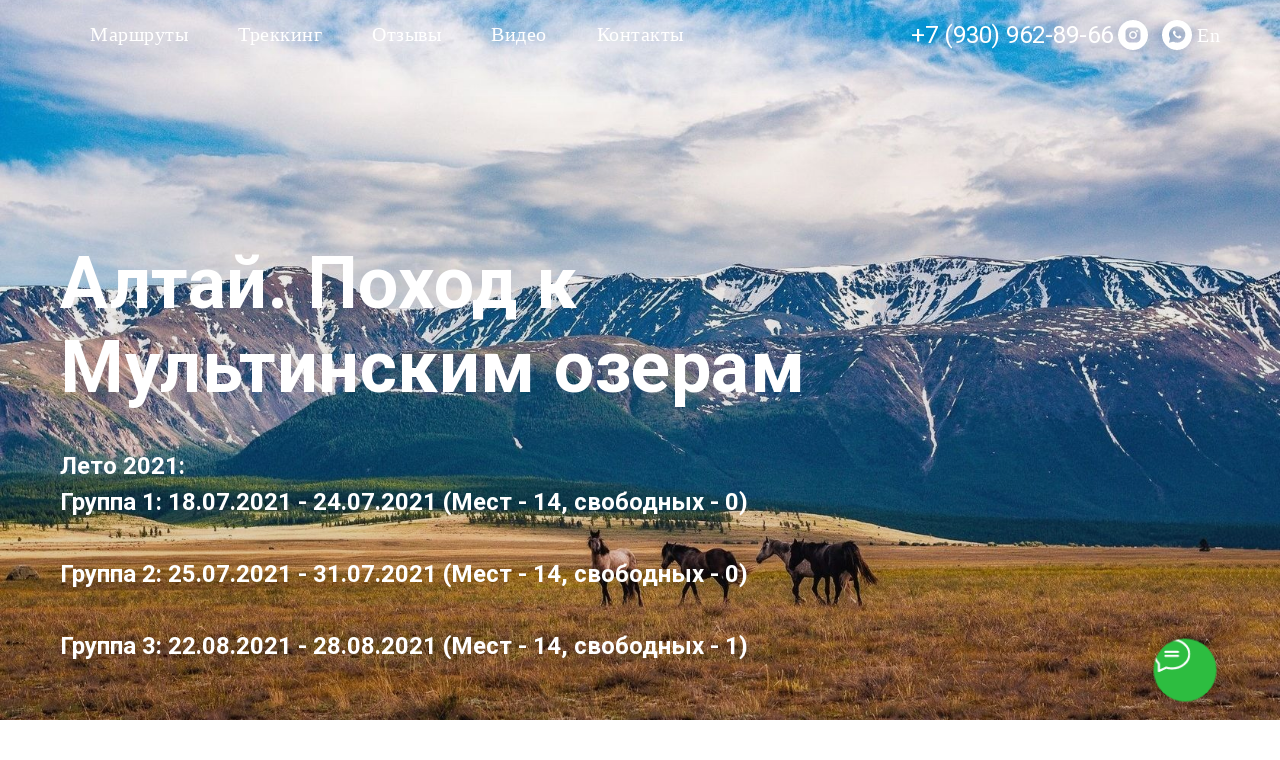

--- FILE ---
content_type: text/html; charset=UTF-8
request_url: https://www.outoftown.ru/altay_newyear
body_size: 34217
content:
<!DOCTYPE html> <html> <head> <meta charset="utf-8" /> <meta http-equiv="Content-Type" content="text/html; charset=utf-8" /> <meta name="viewport" content="width=device-width, initial-scale=1.0" /> <meta name="google-site-verification" content="txdRnkcyI7UckbN_R60kbKIZsI0LaNXC3uDF636d0q8" /> <meta name="yandex-verification" content="6189b42711566956" /> <!--metatextblock--> <title>Алтай: Новогоднее путешествие</title> <meta name="description" content="Путешествие на Алтай" /> <meta property="og:url" content="https://www.outoftown.ru/altay_newyear" /> <meta property="og:title" content="Алтай: Новогоднее путешествие" /> <meta property="og:description" content="Путешествие на Алтай" /> <meta property="og:type" content="website" /> <meta property="og:image" content="https://thb.tildacdn.com/tild6234-6565-4863-b139-373564396562/-/resize/504x/3FAFDEC4-05CE-446F-8.jpeg" /> <link rel="canonical" href="https://www.outoftown.ru/altay_newyear"> <!--/metatextblock--> <meta name="format-detection" content="telephone=no" /> <meta http-equiv="x-dns-prefetch-control" content="on"> <link rel="dns-prefetch" href="https://ws.tildacdn.com"> <link rel="dns-prefetch" href="https://static.tildacdn.com"> <link rel="shortcut icon" href="https://static.tildacdn.com/tild3161-6536-4638-b935-326631343838/favicon.ico" type="image/x-icon" /> <!-- Assets --> <script src="https://neo.tildacdn.com/js/tilda-fallback-1.0.min.js" async charset="utf-8"></script> <link rel="stylesheet" href="https://static.tildacdn.com/css/tilda-grid-3.0.min.css" type="text/css" media="all" onerror="this.loaderr='y';"/> <link rel="stylesheet" href="https://static.tildacdn.com/ws/project41635/tilda-blocks-page22145493.min.css?t=1765223188" type="text/css" media="all" onerror="this.loaderr='y';" /> <link rel="preconnect" href="https://fonts.gstatic.com"> <link href="https://fonts.googleapis.com/css2?family=Roboto:wght@300;400;500;700&family=Open+Sans:wght@300..800&subset=latin,cyrillic" rel="stylesheet"> <link rel="stylesheet" href="https://static.tildacdn.com/css/tilda-cover-1.0.min.css" type="text/css" media="all" onerror="this.loaderr='y';" /> <link rel="stylesheet" href="https://static.tildacdn.com/css/tilda-slds-1.4.min.css" type="text/css" media="print" onload="this.media='all';" onerror="this.loaderr='y';" /> <noscript><link rel="stylesheet" href="https://static.tildacdn.com/css/tilda-slds-1.4.min.css" type="text/css" media="all" /></noscript> <link rel="stylesheet" href="https://static.tildacdn.com/css/tilda-cards-1.0.min.css" type="text/css" media="all" onerror="this.loaderr='y';" /> <link rel="stylesheet" href="https://static.tildacdn.com/css/tilda-forms-1.0.min.css" type="text/css" media="all" onerror="this.loaderr='y';" /> <link rel="stylesheet" href="https://static.tildacdn.com/css/tilda-zoom-2.0.min.css" type="text/css" media="print" onload="this.media='all';" onerror="this.loaderr='y';" /> <noscript><link rel="stylesheet" href="https://static.tildacdn.com/css/tilda-zoom-2.0.min.css" type="text/css" media="all" /></noscript> <script nomodule src="https://static.tildacdn.com/js/tilda-polyfill-1.0.min.js" charset="utf-8"></script> <script type="text/javascript">function t_onReady(func) {if(document.readyState!='loading') {func();} else {document.addEventListener('DOMContentLoaded',func);}}
function t_onFuncLoad(funcName,okFunc,time) {if(typeof window[funcName]==='function') {okFunc();} else {setTimeout(function() {t_onFuncLoad(funcName,okFunc,time);},(time||100));}}function t_throttle(fn,threshhold,scope) {return function() {fn.apply(scope||this,arguments);};}</script> <script src="https://static.tildacdn.com/js/jquery-1.10.2.min.js" charset="utf-8" onerror="this.loaderr='y';"></script> <script src="https://static.tildacdn.com/js/tilda-scripts-3.0.min.js" charset="utf-8" defer onerror="this.loaderr='y';"></script> <script src="https://static.tildacdn.com/ws/project41635/tilda-blocks-page22145493.min.js?t=1765223188" charset="utf-8" async onerror="this.loaderr='y';"></script> <script src="https://static.tildacdn.com/js/tilda-lazyload-1.0.min.js" charset="utf-8" async onerror="this.loaderr='y';"></script> <script src="https://static.tildacdn.com/js/tilda-cover-1.0.min.js" charset="utf-8" async onerror="this.loaderr='y';"></script> <script src="https://static.tildacdn.com/js/tilda-slds-1.4.min.js" charset="utf-8" async onerror="this.loaderr='y';"></script> <script src="https://static.tildacdn.com/js/hammer.min.js" charset="utf-8" async onerror="this.loaderr='y';"></script> <script src="https://static.tildacdn.com/js/tilda-video-1.0.min.js" charset="utf-8" async onerror="this.loaderr='y';"></script> <script src="https://static.tildacdn.com/js/tilda-cards-1.0.min.js" charset="utf-8" async onerror="this.loaderr='y';"></script> <script src="https://static.tildacdn.com/js/tilda-forms-1.0.min.js" charset="utf-8" async onerror="this.loaderr='y';"></script> <script src="https://static.tildacdn.com/js/tilda-paint-icons.min.js" charset="utf-8" async onerror="this.loaderr='y';"></script> <script src="https://static.tildacdn.com/js/tilda-menu-1.0.min.js" charset="utf-8" async onerror="this.loaderr='y';"></script> <script src="https://static.tildacdn.com/js/tilda-zoom-2.0.min.js" charset="utf-8" async onerror="this.loaderr='y';"></script> <script src="https://static.tildacdn.com/js/tilda-skiplink-1.0.min.js" charset="utf-8" async onerror="this.loaderr='y';"></script> <script src="https://static.tildacdn.com/js/tilda-events-1.0.min.js" charset="utf-8" async onerror="this.loaderr='y';"></script> <!-- nominify begin --><meta name="facebook-domain-verification" content="imcp9oz3whigitpmxvhx3nusgeb407" /> <script>
    // Код для CAPI - отправка данных пользователя в CAPI
    (function() {
        'use strict';
        let has_ip_address = false;
        
        // Альтернативный вариант - если все равно есть проблемы, используйте base64 кодирование
        function setCookieBase64(name, value, days) {
            try {
                // Кодируем в base64 для полной безопасности
                const base64Value = btoa(unescape(encodeURIComponent(value)));
                return setCookie(name, base64Value, days);
            } catch (error) {
                console.error('Ошибка при base64 кодировании:', error);
                return false;
            }
        }
        // Кодирование строки в hex
        function stringToHex(str) {
            let hex = '';
            for (let i = 0; i < str.length; i++) {
                const code = str.charCodeAt(i);
                hex += code.toString(16).padStart(2, '0');
            }
            return hex;
        }
        
        function setCookie(name, value, days) {
            try {
                if (typeof document === 'undefined' || !document.cookie) {
                    console.warn('Cookies не поддерживаются в этой среде');
                    return false;
                }
        
                // Кодируем значение для безопасного хранения в cookie
                const encodedValue = encodeURIComponent(value);
                
                let cookieString = name + "=" + encodedValue;
                
                if (days) {
                    const date = new Date();
                    date.setTime(date.getTime() + (days * 24 * 60 * 60 * 1000));
                    cookieString += "; expires=" + date.toUTCString();
                }
                
                cookieString += "; path=/; SameSite=Lax";
                
                if (location.protocol === 'https:') {
                    cookieString += "; Secure";
                }
                
                document.cookie = cookieString;
                
                // Проверяем, что cookie установился
                const savedValue = getCookie(name);
                if (savedValue === value) {
                    console.log('Cookie успешно установлен:', name);
                    return true;
                } else {
                    console.warn('Cookie не был установлен корректно');
                    return false;
                }
                
            } catch (error) {
                console.error('Ошибка при установке cookie:', error);
                return false;
            }
        }
    
    
    
        // Функция для получения внешнего IP
        function getExternalIP() {
           return new Promise(function(resolve) {
                const timeoutId = setTimeout(function() {
                    resolve('unknown');
                }, 5000);
                
                fetch('https://api64.ipify.org?format=json')
                    .then(function(response) {
                        if (!response.ok) {
                            return fetch('https://api.ipify.org?format=json');
                        }
                        return response;
                    })
                    .then(function(response) {
                        if (!response || !response.ok) {
                            has_ip_address = false;
                            resolve('unknown');
                        }
                        return response.json();
                    })
                    .then(function(data) {
                        clearTimeout(timeoutId);
                        const ip = data?.ip;
                        resolve(ip);
                    })
                    .catch(function(error) {
                        console.log('IP fetch error:', error);
                        has_ip_address = false;
                        clearTimeout(timeoutId);
                        resolve('unknown');
                    });
            });
        }
    
        // Основная функция инициализации
        function initTracking() {
            if(has_ip_address) return;
            has_ip_address = true;
            // Устанавливаем User-Agent сразу
            setCookie('user_agent', stringToHex(navigator.userAgent), 365);
            
            // Получаем и устанавливаем внешний IP
            getExternalIP().then(function(ip) {
                setCookie('user_ip', ip, 365);
            });
        }
        
        // Простая функция для SHA-256 хеширования (упрощенная)
        async function sha256Hash(data) {
            if (!data) return '';
            const encoder = new TextEncoder();
            const dataBuffer = encoder.encode(data.toLowerCase().trim());
            const hashBuffer = await crypto.subtle.digest('SHA-256', dataBuffer);
            const hashArray = Array.from(new Uint8Array(hashBuffer));
            return hashArray.map(b => b.toString(16).padStart(2, '0')).join('');
        }
        
        // Функции для работы с cookies
        function getCookie(name) {
            const value = `; ${document.cookie}`;
            const parts = value.split(`; ${name}=`);
            if (parts.length === 2) return parts.pop().split(';').shift();
            return null;
        }
        
        function setCookie(name, value, days = 365) {
            const date = new Date();
            date.setTime(date.getTime() + (days * 24 * 60 * 60 * 1000));
            const expires = `expires=${date.toUTCString()}`;
            document.cookie = `${name}=${value}; ${expires}; path=/; SameSite=Lax`;
        }
        
        function generateEventId() {
            return `fb_${Date.now()}_${Math.random().toString(36).substr(2, 9)}`;
        }
        
        // Создаем или обновляем fb_eventID при загрузке страницы
        document.addEventListener('DOMContentLoaded', function() {
            // Если cookie еще нет - создаем новый eventID
            let eventId = getCookie('fb_eventID');
            
            if (!eventId) {
                eventId = generateEventId();
                setCookie('fb_eventID', eventId);
                console.log('New fb_eventID created:', eventId);
            } else {
                console.log('Existing fb_eventID found:', eventId);
            }
        });
        
        // Функция для обновления eventID (вызывается при отправке формы)
        function updateEventId() {
            const newEventId = generateEventId();
            setCookie('fb_eventID', newEventId);
            console.log('fb_eventID updated:', newEventId);
            return newEventId;
        }
        
        // Функция для получения текущего eventID
        function getCurrentEventId() {
            return getCookie('fb_eventID');
        }
         // Периодическая проверка загрузки fbq
        const ipAddressInterval = setInterval(() => {
            if(!has_ip_address){
                initTracking();
                clearInterval(ipAddressInterval);
            }
        }, 100);
        
        // Останавливаем проверку через 5 секунд
        setTimeout(() => {
            clearInterval(ipAddressInterval);
        }, 10000);
        
        document.addEventListener('DOMContentLoaded', function() {
            // Функция для отправки CAPI события
            function sendCAPIEvent(phone, name) {
                
                // Ждем пока fbq загрузится
                const trySendEvent = (attempts = 0) => {
                    if (typeof fbq !== 'undefined' && getCookie('user_ip') && getCookie('user_agent')) {
                        // Хешируем данные и отправляем событие
                        const eventId = getCurrentEventId();
                        fbq('track', 'Contact', {
                            'event_id': eventId,
                            'phone': phone.replace(/[^\d+]/g, ''),
                            'name': name
                        }, {
                            'eventID': eventId
                        });
                        console.log('CAPI Contact Event Sent:', {
                            eventId: eventId,
                            phone: phone,
                            name: name
                        });
                        // Обновялем fb_eventID через 5 секунд
                        setTimeout(() => {
                            updateEventId();
                        }, 5000);
                    } else if (attempts < 10) {
                        // Пробуем еще раз через 100ms
                        setTimeout(() => trySendEvent(attempts + 1), 100);
                    } else {
                        console.error('FBQ not loaded after 10 attempts');
                    }
                };
                
                trySendEvent();
            }
            
            // Главная функция обработки успешной отправки формы
            function mySuccessFunction(form) {
                if (!form) return;
                if (form instanceof jQuery) {
                    form = form.get(0);
                }
            
                /* номер заявки (Lead ID) */
                var leadId = form.tildaTranId;
                var orderId = form.tildaOrderId;
            
                /* все поля заявки */
                var obj = {};
                var inputs = form.elements;
                Array.prototype.forEach.call(inputs, function (input) {
                    if (input.type === 'radio') {
                        if (input.checked) obj[input.name] = input.value;
                    } else {
                        obj[input.name] = input.value;
                    }
                });
            
                /* Получаем значения полей Name и Phone */
                var nameValue = obj["Name"] || obj["name"] || '';
                var phoneValue = obj["Phone"] || obj["phone"] || '';
            
                /* Если есть хотя бы одно из полей, отправляем CAPI событие */
                if (nameValue || phoneValue) {
                    console.log('Form submitted with data:', { name: nameValue, phone: phoneValue });
                    sendCAPIEvent(phoneValue, nameValue);
                } else {
                    console.log('Form submitted but no Name or Phone fields found');
                }
            }
            
            // Инициализация fbq событий
            function initializeFbqTracking() {
                if (typeof fbq !== 'undefined' && !window.fbq_sended) {
                    fbq('track', 'PageView');
                    fbq('track', 'ViewContent');
                    console.log('FBQ loaded and events sent');
                    window.fbq_sended = true;
                }
            }
            
            // Функция для инициализации обработчиков форм
            function us_sendFormAfterSuccess() {
                var forms = document.querySelectorAll('.js-form-proccess');
                let connectedForms = 0;
                
                Array.prototype.forEach.call(forms, function (form) {
                    // Проверяем, не подключен ли уже обработчик
                    if (form.dataset.connectedCAPI === 'true') {
                        return; // Пропускаем форму, если уже подключена
                    }
                    
                    form.addEventListener('tildaform:aftersuccess', function () {
                        mySuccessFunction(form);
                    });
                    
                    // Помечаем форму как обработанную
                    form.dataset.connectedCAPI = 'true';
                    connectedForms++;
                });
                
                console.log('Form success handlers initialized for', connectedForms, 'forms');
            }
            
            // Создаем fb_eventID при первом посещении
            document.addEventListener('DOMContentLoaded', function() {
                let eventId = getCookie('fb_eventID');
                if (!eventId) {
                    eventId = generateEventId();
                    setCookie('fb_eventID', eventId);
                    console.log('New fb_eventID created:', eventId);
                }
            });
            
            // Инициализация при загрузке страницы
            if (document.readyState !== 'loading') {
                us_sendFormAfterSuccess();
                initializeFbqTracking();
            } else {
                document.addEventListener('DOMContentLoaded', function() {
                    us_sendFormAfterSuccess();
                    initializeFbqTracking();
                });
            }
            
            // Периодическая проверка загрузки fbq
            const fbqCheckInterval = setInterval(() => {
                if (typeof fbq !== 'undefined') {
                    initializeFbqTracking();
                    clearInterval(fbqCheckInterval);
                }
            }, 100);
            
            // Останавливаем проверку через 5 секунд
            setTimeout(() => {
                clearInterval(fbqCheckInterval);
            }, 10000);
    
            
            // Дополнительная инициализация при полной загрузке
            window.addEventListener('load', function() {
                us_sendFormAfterSuccess();
                initializeFbqTracking();
            });
        });
    })();

</script><!-- nominify end --><script type="text/javascript">window.dataLayer=window.dataLayer||[];</script> <!-- Google Tag Manager --> <script type="text/javascript">(function(w,d,s,l,i){w[l]=w[l]||[];w[l].push({'gtm.start':new Date().getTime(),event:'gtm.js'});var f=d.getElementsByTagName(s)[0],j=d.createElement(s),dl=l!='dataLayer'?'&l='+l:'';j.async=true;j.src='https://www.googletagmanager.com/gtm.js?id='+i+dl;f.parentNode.insertBefore(j,f);})(window,document,'script','dataLayer','GTM-KD4229');</script> <!-- End Google Tag Manager --> <!-- Facebook Pixel Code --> <script type="text/javascript" data-tilda-cookie-type="advertising">setTimeout(function(){!function(f,b,e,v,n,t,s)
{if(f.fbq)return;n=f.fbq=function(){n.callMethod?n.callMethod.apply(n,arguments):n.queue.push(arguments)};if(!f._fbq)f._fbq=n;n.push=n;n.loaded=!0;n.version='2.0';n.agent='pltilda';n.queue=[];t=b.createElement(e);t.async=!0;t.src=v;s=b.getElementsByTagName(e)[0];s.parentNode.insertBefore(t,s)}(window,document,'script','https://connect.facebook.net/en_US/fbevents.js');fbq('init','3361028790638311');fbq('track','PageView');},2000);</script> <!-- End Facebook Pixel Code --> <script type="text/javascript">(function() {if((/bot|google|yandex|baidu|bing|msn|duckduckbot|teoma|slurp|crawler|spider|robot|crawling|facebook/i.test(navigator.userAgent))===false&&typeof(sessionStorage)!='undefined'&&sessionStorage.getItem('visited')!=='y'&&document.visibilityState){var style=document.createElement('style');style.type='text/css';style.innerHTML='@media screen and (min-width: 980px) {.t-records {opacity: 0;}.t-records_animated {-webkit-transition: opacity ease-in-out .2s;-moz-transition: opacity ease-in-out .2s;-o-transition: opacity ease-in-out .2s;transition: opacity ease-in-out .2s;}.t-records.t-records_visible {opacity: 1;}}';document.getElementsByTagName('head')[0].appendChild(style);function t_setvisRecs(){var alr=document.querySelectorAll('.t-records');Array.prototype.forEach.call(alr,function(el) {el.classList.add("t-records_animated");});setTimeout(function() {Array.prototype.forEach.call(alr,function(el) {el.classList.add("t-records_visible");});sessionStorage.setItem("visited","y");},400);}
document.addEventListener('DOMContentLoaded',t_setvisRecs);}})();</script></head> <body class="t-body" style="margin:0;"> <!--allrecords--> <div id="allrecords" class="t-records" data-hook="blocks-collection-content-node" data-tilda-project-id="41635" data-tilda-page-id="22145493" data-tilda-page-alias="altay_newyear" data-tilda-formskey="90fc55fb1b2e020e0d807dee6d45aacc" data-tilda-lazy="yes" data-tilda-root-zone="com" data-tilda-project-headcode="yes" data-tilda-project-country="RU"> <!--header--> <header id="t-header" class="t-records" data-hook="blocks-collection-content-node" data-tilda-project-id="41635" data-tilda-page-id="158772" data-tilda-formskey="90fc55fb1b2e020e0d807dee6d45aacc" data-tilda-lazy="yes" data-tilda-root-zone="com" data-tilda-project-headcode="yes" data-tilda-project-country="RU"> <div id="rec5223926" class="r t-rec t-rec_pb_0" style="padding-bottom:0px;background-color:#000000; " data-animationappear="off" data-record-type="257" data-bg-color="#000000"> <!-- T228 --> <div id="nav5223926marker"></div> <div class="tmenu-mobile"> <div class="tmenu-mobile__container"> <div class="tmenu-mobile__text t-name t-name_md" field="menu_mob_title">&nbsp;</div> <button type="button"
class="t-menuburger t-menuburger_first "
aria-label="Навигационное меню"
aria-expanded="false"> <span style="background-color:#cf6c44;"></span> <span style="background-color:#cf6c44;"></span> <span style="background-color:#cf6c44;"></span> <span style="background-color:#cf6c44;"></span> </button> <script>function t_menuburger_init(recid) {var rec=document.querySelector('#rec' + recid);if(!rec) return;var burger=rec.querySelector('.t-menuburger');if(!burger) return;var isSecondStyle=burger.classList.contains('t-menuburger_second');if(isSecondStyle&&!window.isMobile&&!('ontouchend' in document)) {burger.addEventListener('mouseenter',function() {if(burger.classList.contains('t-menuburger-opened')) return;burger.classList.remove('t-menuburger-unhovered');burger.classList.add('t-menuburger-hovered');});burger.addEventListener('mouseleave',function() {if(burger.classList.contains('t-menuburger-opened')) return;burger.classList.remove('t-menuburger-hovered');burger.classList.add('t-menuburger-unhovered');setTimeout(function() {burger.classList.remove('t-menuburger-unhovered');},300);});}
burger.addEventListener('click',function() {if(!burger.closest('.tmenu-mobile')&&!burger.closest('.t450__burger_container')&&!burger.closest('.t466__container')&&!burger.closest('.t204__burger')&&!burger.closest('.t199__js__menu-toggler')) {burger.classList.toggle('t-menuburger-opened');burger.classList.remove('t-menuburger-unhovered');}});var menu=rec.querySelector('[data-menu="yes"]');if(!menu) return;var menuLinks=menu.querySelectorAll('.t-menu__link-item');var submenuClassList=['t978__menu-link_hook','t978__tm-link','t966__tm-link','t794__tm-link','t-menusub__target-link'];Array.prototype.forEach.call(menuLinks,function(link) {link.addEventListener('click',function() {var isSubmenuHook=submenuClassList.some(function(submenuClass) {return link.classList.contains(submenuClass);});if(isSubmenuHook) return;burger.classList.remove('t-menuburger-opened');});});menu.addEventListener('clickedAnchorInTooltipMenu',function() {burger.classList.remove('t-menuburger-opened');});}
t_onReady(function() {t_onFuncLoad('t_menuburger_init',function(){t_menuburger_init('5223926');});});</script> <style>.t-menuburger{position:relative;flex-shrink:0;width:28px;height:20px;padding:0;border:none;background-color:transparent;outline:none;-webkit-transform:rotate(0deg);transform:rotate(0deg);transition:transform .5s ease-in-out;cursor:pointer;z-index:999;}.t-menuburger span{display:block;position:absolute;width:100%;opacity:1;left:0;-webkit-transform:rotate(0deg);transform:rotate(0deg);transition:.25s ease-in-out;height:3px;background-color:#000;}.t-menuburger span:nth-child(1){top:0px;}.t-menuburger span:nth-child(2),.t-menuburger span:nth-child(3){top:8px;}.t-menuburger span:nth-child(4){top:16px;}.t-menuburger__big{width:42px;height:32px;}.t-menuburger__big span{height:5px;}.t-menuburger__big span:nth-child(2),.t-menuburger__big span:nth-child(3){top:13px;}.t-menuburger__big span:nth-child(4){top:26px;}.t-menuburger__small{width:22px;height:14px;}.t-menuburger__small span{height:2px;}.t-menuburger__small span:nth-child(2),.t-menuburger__small span:nth-child(3){top:6px;}.t-menuburger__small span:nth-child(4){top:12px;}.t-menuburger-opened span:nth-child(1){top:8px;width:0%;left:50%;}.t-menuburger-opened span:nth-child(2){-webkit-transform:rotate(45deg);transform:rotate(45deg);}.t-menuburger-opened span:nth-child(3){-webkit-transform:rotate(-45deg);transform:rotate(-45deg);}.t-menuburger-opened span:nth-child(4){top:8px;width:0%;left:50%;}.t-menuburger-opened.t-menuburger__big span:nth-child(1){top:6px;}.t-menuburger-opened.t-menuburger__big span:nth-child(4){top:18px;}.t-menuburger-opened.t-menuburger__small span:nth-child(1),.t-menuburger-opened.t-menuburger__small span:nth-child(4){top:6px;}@media (hover),(min-width:0\0){.t-menuburger_first:hover span:nth-child(1){transform:translateY(1px);}.t-menuburger_first:hover span:nth-child(4){transform:translateY(-1px);}.t-menuburger_first.t-menuburger__big:hover span:nth-child(1){transform:translateY(3px);}.t-menuburger_first.t-menuburger__big:hover span:nth-child(4){transform:translateY(-3px);}}.t-menuburger_second span:nth-child(2),.t-menuburger_second span:nth-child(3){width:80%;left:20%;right:0;}@media (hover),(min-width:0\0){.t-menuburger_second.t-menuburger-hovered span:nth-child(2),.t-menuburger_second.t-menuburger-hovered span:nth-child(3){animation:t-menuburger-anim 0.3s ease-out normal forwards;}.t-menuburger_second.t-menuburger-unhovered span:nth-child(2),.t-menuburger_second.t-menuburger-unhovered span:nth-child(3){animation:t-menuburger-anim2 0.3s ease-out normal forwards;}}.t-menuburger_second.t-menuburger-opened span:nth-child(2),.t-menuburger_second.t-menuburger-opened span:nth-child(3){left:0;right:0;width:100%!important;}.t-menuburger_third span:nth-child(4){width:70%;left:unset;right:0;}@media (hover),(min-width:0\0){.t-menuburger_third:not(.t-menuburger-opened):hover span:nth-child(4){width:100%;}}.t-menuburger_third.t-menuburger-opened span:nth-child(4){width:0!important;right:50%;}.t-menuburger_fourth{height:12px;}.t-menuburger_fourth.t-menuburger__small{height:8px;}.t-menuburger_fourth.t-menuburger__big{height:18px;}.t-menuburger_fourth span:nth-child(2),.t-menuburger_fourth span:nth-child(3){top:4px;opacity:0;}.t-menuburger_fourth span:nth-child(4){top:8px;}.t-menuburger_fourth.t-menuburger__small span:nth-child(2),.t-menuburger_fourth.t-menuburger__small span:nth-child(3){top:3px;}.t-menuburger_fourth.t-menuburger__small span:nth-child(4){top:6px;}.t-menuburger_fourth.t-menuburger__small span:nth-child(2),.t-menuburger_fourth.t-menuburger__small span:nth-child(3){top:3px;}.t-menuburger_fourth.t-menuburger__small span:nth-child(4){top:6px;}.t-menuburger_fourth.t-menuburger__big span:nth-child(2),.t-menuburger_fourth.t-menuburger__big span:nth-child(3){top:6px;}.t-menuburger_fourth.t-menuburger__big span:nth-child(4){top:12px;}@media (hover),(min-width:0\0){.t-menuburger_fourth:not(.t-menuburger-opened):hover span:nth-child(1){transform:translateY(1px);}.t-menuburger_fourth:not(.t-menuburger-opened):hover span:nth-child(4){transform:translateY(-1px);}.t-menuburger_fourth.t-menuburger__big:not(.t-menuburger-opened):hover span:nth-child(1){transform:translateY(3px);}.t-menuburger_fourth.t-menuburger__big:not(.t-menuburger-opened):hover span:nth-child(4){transform:translateY(-3px);}}.t-menuburger_fourth.t-menuburger-opened span:nth-child(1),.t-menuburger_fourth.t-menuburger-opened span:nth-child(4){top:4px;}.t-menuburger_fourth.t-menuburger-opened span:nth-child(2),.t-menuburger_fourth.t-menuburger-opened span:nth-child(3){opacity:1;}@keyframes t-menuburger-anim{0%{width:80%;left:20%;right:0;}50%{width:100%;left:0;right:0;}100%{width:80%;left:0;right:20%;}}@keyframes t-menuburger-anim2{0%{width:80%;left:0;}50%{width:100%;right:0;left:0;}100%{width:80%;left:20%;right:0;}}</style> </div> </div> <style>.tmenu-mobile{background-color:#111;display:none;width:100%;top:0;z-index:990;}.tmenu-mobile_positionfixed{position:fixed;}.tmenu-mobile__text{color:#fff;}.tmenu-mobile__container{min-height:64px;padding:20px;position:relative;box-sizing:border-box;display:-webkit-flex;display:-ms-flexbox;display:flex;-webkit-align-items:center;-ms-flex-align:center;align-items:center;-webkit-justify-content:space-between;-ms-flex-pack:justify;justify-content:space-between;}.tmenu-mobile__list{display:block;}.tmenu-mobile__burgerlogo{display:inline-block;font-size:24px;font-weight:400;white-space:nowrap;vertical-align:middle;}.tmenu-mobile__imglogo{height:auto;display:block;max-width:300px!important;box-sizing:border-box;padding:0;margin:0 auto;}@media screen and (max-width:980px){.tmenu-mobile__menucontent_hidden{display:none;height:100%;}.tmenu-mobile{display:block;}}@media screen and (max-width:980px){#rec5223926 .t-menuburger{-webkit-order:1;-ms-flex-order:1;order:1;}}</style> <style> #rec5223926 .tmenu-mobile__burgerlogo a{font-size:36px;color:#ffffff;font-family:'Georgia';}</style> <style> #rec5223926 .tmenu-mobile__burgerlogo__title{color:#ffffff;font-family:'Georgia';}@media screen and (min-width:900px){#rec5223926 .tmenu-mobile__burgerlogo__title{font-size:36px;}}</style> <div id="nav5223926" class="t228 t228__positionabsolute tmenu-mobile__menucontent_hidden" style="background-color: rgba(0,0,0,0); height:70px; " data-bgcolor-hex="#000000" data-bgcolor-rgba="rgba(0,0,0,0)" data-navmarker="nav5223926marker" data-appearoffset="650px" data-bgopacity-two="" data-menushadow="50" data-menushadow-css="" data-bgopacity="0.0" data-menu-items-align="left" data-menu="yes"> <div class="t228__maincontainer t228__c12collumns" style="height:70px;"> <div class="t228__padding40px"></div> <div class="t228__leftside"> <div class="t228__leftcontainer"> <div class="t228__logo t-title" field="title"><div style="font-family:'Roboto';" data-customstyle="yes"></div></div> </div> </div> <div class="t228__centerside t228__menualign_left"> <nav class="t228__centercontainer"> <ul role="list" class="t228__list t-menu__list"> <li class="t228__list_item"
style="padding:0 25px 0 0;"> <a class="t-menu__link-item"
href="/#rec59867112" data-menu-submenu-hook="" data-menu-item-number="1">
Маршруты
</a> </li> <li class="t228__list_item"
style="padding:0 25px;"> <a class="t-menu__link-item"
href="/trekking_v_nepale" data-menu-submenu-hook="" data-menu-item-number="2">
Треккинг
</a> </li> <li class="t228__list_item"
style="padding:0 25px;"> <a class="t-menu__link-item"
href="/#rec59920532" data-menu-submenu-hook="" data-menu-item-number="3">
Отзывы
</a> </li> <li class="t228__list_item"
style="padding:0 25px;"> <a class="t-menu__link-item"
href="/video" data-menu-submenu-hook="" data-menu-item-number="4">
Видео
</a> </li> <li class="t228__list_item"
style="padding:0 0 0 25px;"> <a class="t-menu__link-item"
href="/#contacts" data-menu-submenu-hook="" data-menu-item-number="5">
Контакты
</a> </li> </ul> </nav> </div> <div class="t228__rightside"> <div class="t228__rightcontainer"> <div class="t228__right_descr" field="descr"><div style="font-size:24px;text-align:center;color:#ffffff;" data-customstyle="yes"><a href="https://wa.me/79309628966" style="color:#ffffff !important;">+7 (930) 962-89-66</a><br /></div></div> <div class="t-sociallinks"> <ul role="list" class="t-sociallinks__wrapper" aria-label="Соц. сети"> <!-- new soclinks --><li class="t-sociallinks__item t-sociallinks__item_instagram"><a href="http://instagram.com/ilyagorelof" target="_blank" rel="nofollow" aria-label="instagram" style="width: 30px; height: 30px;"><svg class="t-sociallinks__svg" role="presentation" width=30px height=30px viewBox="0 0 100 100" fill="none" xmlns="http://www.w3.org/2000/svg"> <path fill-rule="evenodd" clip-rule="evenodd" d="M50 100C77.6142 100 100 77.6142 100 50C100 22.3858 77.6142 0 50 0C22.3858 0 0 22.3858 0 50C0 77.6142 22.3858 100 50 100ZM25 39.3918C25 31.4558 31.4566 25 39.3918 25H60.6082C68.5442 25 75 31.4566 75 39.3918V60.8028C75 68.738 68.5442 75.1946 60.6082 75.1946H39.3918C31.4558 75.1946 25 68.738 25 60.8028V39.3918ZM36.9883 50.0054C36.9883 42.8847 42.8438 37.0922 50.0397 37.0922C57.2356 37.0922 63.0911 42.8847 63.0911 50.0054C63.0911 57.1252 57.2356 62.9177 50.0397 62.9177C42.843 62.9177 36.9883 57.1252 36.9883 50.0054ZM41.7422 50.0054C41.7422 54.5033 45.4641 58.1638 50.0397 58.1638C54.6153 58.1638 58.3372 54.5041 58.3372 50.0054C58.3372 45.5066 54.6145 41.8469 50.0397 41.8469C45.4641 41.8469 41.7422 45.5066 41.7422 50.0054ZM63.3248 39.6355C65.0208 39.6355 66.3956 38.2606 66.3956 36.5646C66.3956 34.8687 65.0208 33.4938 63.3248 33.4938C61.6288 33.4938 60.2539 34.8687 60.2539 36.5646C60.2539 38.2606 61.6288 39.6355 63.3248 39.6355Z" fill="#ffffff"/> </svg></a></li>&nbsp;<li class="t-sociallinks__item t-sociallinks__item_whatsapp"><a href="https://wa.me/79309628966" target="_blank" rel="nofollow" aria-label="whatsapp" style="width: 30px; height: 30px;"><svg class="t-sociallinks__svg" role="presentation" width=30px height=30px viewBox="0 0 100 100" fill="none"
xmlns="http://www.w3.org/2000/svg"> <path fill-rule="evenodd" clip-rule="evenodd"
d="M50 100C77.6142 100 100 77.6142 100 50C100 22.3858 77.6142 0 50 0C22.3858 0 0 22.3858 0 50C0 77.6142 22.3858 100 50 100ZM69.7626 28.9928C64.6172 23.841 57.7739 21.0027 50.4832 21C35.4616 21 23.2346 33.2252 23.2292 48.2522C23.2274 53.0557 24.4823 57.7446 26.8668 61.8769L23 76L37.4477 72.2105C41.4282 74.3822 45.9107 75.5262 50.4714 75.528H50.4823C65.5029 75.528 77.7299 63.301 77.7363 48.2749C77.7408 40.9915 74.9089 34.1446 69.7626 28.9928ZM62.9086 53.9588C62.2274 53.6178 58.8799 51.9708 58.2551 51.7435C57.6313 51.5161 57.1766 51.4024 56.7228 52.0845C56.269 52.7666 54.964 54.2998 54.5666 54.7545C54.1692 55.2092 53.7718 55.2656 53.0915 54.9246C52.9802 54.8688 52.8283 54.803 52.6409 54.7217C51.6819 54.3057 49.7905 53.4855 47.6151 51.5443C45.5907 49.7382 44.2239 47.5084 43.8265 46.8272C43.4291 46.1452 43.7837 45.7769 44.1248 45.4376C44.3292 45.2338 44.564 44.9478 44.7987 44.662C44.9157 44.5194 45.0328 44.3768 45.146 44.2445C45.4345 43.9075 45.56 43.6516 45.7302 43.3049C45.7607 43.2427 45.7926 43.1776 45.8272 43.1087C46.0545 42.654 45.9409 42.2565 45.7708 41.9155C45.6572 41.6877 45.0118 40.1167 44.4265 38.6923C44.1355 37.984 43.8594 37.3119 43.671 36.8592C43.1828 35.687 42.6883 35.69 42.2913 35.6924C42.2386 35.6928 42.1876 35.6931 42.1386 35.6906C41.7421 35.6706 41.2874 35.667 40.8336 35.667C40.3798 35.667 39.6423 35.837 39.0175 36.5191C38.9773 36.5631 38.9323 36.6111 38.8834 36.6633C38.1738 37.4209 36.634 39.0648 36.634 42.2002C36.634 45.544 39.062 48.7748 39.4124 49.2411L39.415 49.2444C39.4371 49.274 39.4767 49.3309 39.5333 49.4121C40.3462 50.5782 44.6615 56.7691 51.0481 59.5271C52.6732 60.2291 53.9409 60.6475 54.9303 60.9612C56.5618 61.4796 58.046 61.4068 59.22 61.2313C60.5286 61.0358 63.2487 59.5844 63.8161 57.9938C64.3836 56.4033 64.3836 55.0392 64.2136 54.7554C64.0764 54.5258 63.7545 54.3701 63.2776 54.1395C63.1633 54.0843 63.0401 54.0247 62.9086 53.9588Z"
fill="#ffffff" /> </svg></a></li><!-- /new soclinks --> </ul> </div> <div class="t228__right_langs"> <div class="t228__right_buttons_wrap"> <div class="t228__right_langs_lang"> <a style="" href="http://www.outoftown.info">En</a> </div> </div> </div> </div> </div> <div class="t228__padding40px"> </div> </div> </div> <style>@media screen and (max-width:980px){#rec5223926 .t228{position:static;}}</style> <script>window.addEventListener('resize',t_throttle(function() {t_onFuncLoad('t_menu__setBGcolor',function() {t_menu__setBGcolor('5223926','.t228');});}));t_onReady(function() {t_onFuncLoad('t_menu__highlightActiveLinks',function() {t_menu__highlightActiveLinks('.t228__list_item a');});t_onFuncLoad('t228__init',function() {t228__init('5223926');});t_onFuncLoad('t_menu__setBGcolor',function() {t_menu__setBGcolor('5223926','.t228');});t_onFuncLoad('t_menu__interactFromKeyboard',function() {t_menu__interactFromKeyboard('5223926');});t_onFuncLoad('t_menu__createMobileMenu',function() {t_menu__createMobileMenu('5223926','.t228');});});</script> <style>#rec5223926 .t-menu__link-item{}@supports (overflow:-webkit-marquee) and (justify-content:inherit){#rec5223926 .t-menu__link-item,#rec5223926 .t-menu__link-item.t-active{opacity:1 !important;}}</style> <style> #rec5223926 .t228__leftcontainer a{font-size:36px;color:#ffffff;font-family:'Georgia';}#rec5223926 a.t-menu__link-item{font-size:20px;color:#ffffff;font-family:'Georgia';font-weight:400;letter-spacing:0.5px;}#rec5223926 .t228__right_langs_lang a{font-size:20px;color:#ffffff;font-family:'Georgia';font-weight:400;letter-spacing:0.5px;}#rec5223926 .t228__right_descr{font-size:20px;color:#ffffff;text-transform:uppercase;}</style> <style> #rec5223926 .t228__logo{color:#ffffff;font-family:'Georgia';}@media screen and (min-width:900px){#rec5223926 .t228__logo{font-size:36px;}}</style> </div> <div id="rec390253640" class="r t-rec" style=" " data-animationappear="off" data-record-type="898"> <div
class="t898 t898_animate"> <div class="t898__btn"
style="bottom:20px;"> <input type="checkbox" class="t898__btn_input" id="t898__btn_input_390253640" /> <label for="t898__btn_input_390253640" class="t898__btn_label" style="background:#2dbd40;"> <svg role="presentation" class="t898__icon t898__icon-write" width="35" height="32" viewBox="0 0 35 32" xmlns="http://www.w3.org/2000/svg"> <path d="M11.2667 12.6981H23.3667M11.2667 16.4717H23.3667M4.8104 23.5777C2.4311 21.1909 1 18.1215 1 14.7736C1 7.16679 8.38723 1 17.5 1C26.6128 1 34 7.16679 34 14.7736C34 22.3804 26.6128 28.5472 17.5 28.5472C15.6278 28.5472 13.8286 28.2868 12.1511 27.8072L12 27.7925L5.03333 31V23.8219L4.8104 23.5777Z" stroke="#ffffff" stroke-width="2" stroke-miterlimit="10" stroke-linecap="round" stroke-linejoin="round" fill="none" /> </svg> <svg role="presentation" xmlns="http://www.w3.org/2000/svg" width="16" height="16" class="t898__icon t898__icon-close" viewBox="0 0 23 23"> <g fillRule="evenodd"> <path d="M10.314 -3.686H12.314V26.314H10.314z" transform="rotate(-45 11.314 11.314)" /> <path d="M10.314 -3.686H12.314V26.314H10.314z" transform="rotate(45 11.314 11.314)" /> </g> </svg> </label> <!-- new soclinks --> <a href="https://t.me/manager_outoftown" class="t898__icon t898__icon-telegram_wrapper t898__icon_link" target="_blank" rel="nofollow noopener noreferrer"><span class="t898__btn-text t-name t-name_xs">Telegram</span><div class="t898__svg__wrapper"><div class="t898__svg__bg"></div><svg class="t-sociallinks__svg" role="presentation" width=50px height=50px viewBox="0 0 100 100" fill="none"
xmlns="http://www.w3.org/2000/svg"> <path fill-rule="evenodd" clip-rule="evenodd"
d="M50 100c27.614 0 50-22.386 50-50S77.614 0 50 0 0 22.386 0 50s22.386 50 50 50Zm21.977-68.056c.386-4.38-4.24-2.576-4.24-2.576-3.415 1.414-6.937 2.85-10.497 4.302-11.04 4.503-22.444 9.155-32.159 13.734-5.268 1.932-2.184 3.864-2.184 3.864l8.351 2.577c3.855 1.16 5.91-.129 5.91-.129l17.988-12.238c6.424-4.38 4.882-.773 3.34.773l-13.49 12.882c-2.056 1.804-1.028 3.35-.129 4.123 2.55 2.249 8.82 6.364 11.557 8.16.712.467 1.185.778 1.292.858.642.515 4.111 2.834 6.424 2.319 2.313-.516 2.57-3.479 2.57-3.479l3.083-20.226c.462-3.511.993-6.886 1.417-9.582.4-2.546.705-4.485.767-5.362Z"
fill="#1d98dc" /> </svg></div></a> <a href="https://wa.me/+79309628966" class="t898__icon t898__icon-whatsapp_wrapper t898__icon_link" target="_blank" rel="nofollow noopener noreferrer"><span class="t898__btn-text t-name t-name_xs">WhatsApp</span><div class="t898__svg__wrapper"><div class="t898__svg__bg"></div><svg role="presentation" width="50" height="50" fill="none" xmlns="http://www.w3.org/2000/svg"><path d="M25 50a25 25 0 100-50 25 25 0 000 50z" fill="#fff" /><path d="M26.1 12a12.1 12.1 0 00-10.25 18.53l.29.46-1.22 4.46 4.57-1.2.45.27a12.1 12.1 0 106.16-22.51V12zm6.79 17.22c-.3.85-1.72 1.62-2.41 1.72-.62.1-1.4.14-2.25-.14-.7-.22-1.37-.47-2.03-.77-3.59-1.57-5.93-5.24-6.1-5.48-.19-.24-1.47-1.97-1.47-3.76 0-1.79.93-2.67 1.25-3.03.33-.37.72-.46.96-.46.23 0 .47 0 .68.02.22 0 .52-.09.8.62l1.1 2.7c.1.18.16.4.04.64s-.18.39-.36.6c-.18.21-.38.47-.54.64-.18.18-.36.38-.15.74.2.36.92 1.55 1.98 2.52 1.37 1.23 2.52 1.62 2.88 1.8.35.18.56.15.77-.1.2-.23.9-1.05 1.13-1.42.24-.36.48-.3.8-.18.33.12 2.09 1 2.44 1.18.36.19.6.28.69.43.09.15.09.88-.21 1.73z" fill="#27D061" /><path d="M25 0a25 25 0 100 50 25 25 0 000-50zm1.03 38.37c-2.42 0-4.8-.6-6.9-1.76l-7.67 2 2.05-7.45a14.3 14.3 0 01-1.93-7.2c0-7.92 6.49-14.38 14.45-14.38a14.4 14.4 0 110 28.79z" fill="#27D061" /></svg></div></a> <!-- /new soclinks --> </div> </div> <style></style> <script type="text/javascript">t_onReady(function() {t_onFuncLoad('t898_init',function() {t898_init('390253640');});});</script> </div> </header> <!--/header--> <div id="rec357808180" class="r t-rec" style=" " data-animationappear="off" data-record-type="18"> <!-- cover --> <div class="t-cover" id="recorddiv357808180"bgimgfield="img"style="height:105vh;background-image:url('https://thb.tildacdn.com/tild6234-6565-4863-b139-373564396562/-/resize/20x/3FAFDEC4-05CE-446F-8.jpeg');"> <div class="t-cover__carrier" id="coverCarry357808180"data-content-cover-id="357808180"data-content-cover-bg="https://static.tildacdn.com/tild6234-6565-4863-b139-373564396562/3FAFDEC4-05CE-446F-8.jpeg"data-display-changed="true"data-content-cover-height="105vh"data-content-cover-parallax=""data-content-use-image-for-mobile-cover=""style="height:105vh;background-attachment:scroll; "itemscope itemtype="http://schema.org/ImageObject"><meta itemprop="image" content="https://static.tildacdn.com/tild6234-6565-4863-b139-373564396562/3FAFDEC4-05CE-446F-8.jpeg"></div> <div class="t-cover__filter" style="height:105vh;background-image: linear-gradient(to bottom, rgba(0,0,0,0), rgba(0,0,0,0.20));"></div> <div class="t-container"> <div class="t-col t-col_8 "> <div class="t-cover__wrapper t-valign_middle" style="height:105vh;"> <div class="t001 t-align_left"> <div class="t001__wrapper" data-hook-content="covercontent"> <h1 class="t001__title t-title t-title_xl" field="title">Алтай. Поход к Мультинским озерам<br /></h1> <div class="t001__descr t-descr t-descr_xl" field="descr"><strong>Лето 2021:<br />Группа 1: 18.07.2021 - 24.07.2021 (Мест - 14, свободных - 0)<br /><br />Группа 2: 25<strong>.07.2021 - 31.07.2021 (Мест - 14, свободных - 0)</strong><br /><br /><strong>Группа 3: 22<strong data-redactor-tag="strong">.08.2021 - 28.08.2021 (Мест - 14, свободных - 1)</strong></strong><br /></strong></div> <span class="space"></span> </div> </div> </div> </div> </div> <!-- arrow --> <div class="t-cover__arrow"><div class="t-cover__arrow-wrapper t-cover__arrow-wrapper_animated"><div class="t-cover__arrow_mobile"><svg role="presentation" class="t-cover__arrow-svg" style="fill:#ffffff;" x="0px" y="0px" width="38.417px" height="18.592px" viewBox="0 0 38.417 18.592" style="enable-background:new 0 0 38.417 18.592;"><g><path d="M19.208,18.592c-0.241,0-0.483-0.087-0.673-0.261L0.327,1.74c-0.408-0.372-0.438-1.004-0.066-1.413c0.372-0.409,1.004-0.439,1.413-0.066L19.208,16.24L36.743,0.261c0.411-0.372,1.042-0.342,1.413,0.066c0.372,0.408,0.343,1.041-0.065,1.413L19.881,18.332C19.691,18.505,19.449,18.592,19.208,18.592z"/></g></svg></div></div></div> <!-- arrow --> </div> <style> #rec357808180 .t001__uptitle{text-transform:uppercase;}#rec357808180 .t001__title{color:#ffffff;padding-top:140px;}</style> </div> <div id="rec357808181" class="r t-rec" style=" " data-animationappear="off" data-record-type="269"> <!-- t139 --> <div class="t139"> <!-- BEGIN JIVOSITE CODE {literal} --> <script type='text/javascript'>(function(){var widget_id='z2CYmHJ0MW';var d=document;var w=window;function l(){var s=document.createElement('script');s.type='text/javascript';s.async=true;s.src='//code.jivosite.com/script/widget/'+widget_id;var ss=document.getElementsByTagName('script')[0];ss.parentNode.insertBefore(s,ss);};if(d.readyState=='complete'){l();}else{if(w.attachEvent){w.attachEvent('onload',l);}else{w.addEventListener('load',l,false);}}})();</script> <!-- {/literal} END JIVOSITE CODE --> </div> </div> <div id="rec357808182" class="r t-rec t-rec_pt_135 t-rec_pb_135" style="padding-top:135px;padding-bottom:135px; " data-record-type="473"> <!-- T473 --> <div class="t473"> <div class="t-container t-align_left"> <div class="t-col t-col_10 t-prefix_1"> <div class="t473__title t-title t-name_xs " field="title"><div style="font-size:42px;text-align:center;" data-customstyle="yes"></div></div> <div class="t473__descr t-descr t-descr_xxxl " field="descr">Приглашаем тебя с нами на Алтай, в поход к удивительному каскаду Мультинских озер, в самое сердце природного заповедника. Этот удивительной красоты трек - один из лучших пеших маршрутов Горного Алтая. За несколько насыщенных дней мы увидим огромное количество бурных рек, бирюзовых озер, снежных вершин и широко раскинувшихся зеленых долин, во всей красе рассмотрим высшую точку Алтайских гор Белуху, поживем в домиках с баней прямо на берегу озера и насладимся уникальной атмосферой уединения с природой.<br /></div> </div> </div> </div> <style> #rec357808182 .t473__title{text-transform:uppercase;}</style> </div> <div id="rec357808183" class="r t-rec t-rec_pt_60 t-rec_pb_135" style="padding-top:60px;padding-bottom:135px;background-color:#f0f0f0; " data-record-type="86" data-bg-color="#f0f0f0"> <!-- T075 --> <div class="t075"> <div class="t-container"> <div class="t-col t-col_4 t-align_center"> <center> <img class="t075__img t075__img_circle t-img"
src="https://static.tildacdn.com/6282c759-3004-415c-b45e-e967597f91e4/-/empty/23.png" data-original="https://static.tildacdn.com/6282c759-3004-415c-b45e-e967597f91e4/23.png"
imgfield="img" data-tu-max-width="400" data-tu-max-height="400"
alt=""> </center> <div class="t075__wrappercenter t075__textclass1"> <div class="t075__title t-name" style="" field="title">7 дней</div> <div class="t-text" style="" field="descr">Поход к Мультинским озерам в удаленные от цивилизации заповедные места</div> </div> </div> <div class="t-col t-col_4 t-align_center"> <center> <img class="t075__img t075__img_circle t-img"
src="https://static.tildacdn.com/d3d0e3ef-2249-4f32-8510-07306a9a8395/-/empty/30.png" data-original="https://static.tildacdn.com/d3d0e3ef-2249-4f32-8510-07306a9a8395/30.png"
imgfield="img2" data-tu-max-width="400" data-tu-max-height="400"
alt=""> </center> <div class="t075__wrappercenter t075__textclass1"> <div class="t075__title t-name" style="" field="title2">7 бирюзовых озер</div> <div class="t-text" style="" field="descr2">И бессчисленное количество красивых гор и потрясающих видов</div> </div> </div> <div class="t-col t-col_4 t-align_center"> <center> <img class="t075__img t075__img_circle t-img"
src="https://static.tildacdn.com/22f53e4b-9192-4918-b720-48ffc4229f34/-/empty/9.png" data-original="https://static.tildacdn.com/22f53e4b-9192-4918-b720-48ffc4229f34/9.png"
imgfield="img3" data-tu-max-width="400" data-tu-max-height="400"
alt=""> </center> <div class="t075__wrappercenter t075__textclass1"> <div class="t075__title t-name" style="" field="title3">80 000 руб.</div> <div class="t-text" style="" field="descr3">Выгодное соотношение цена\качество при данном пакете услуг</div> </div> </div> </div> </div> </div> <div id="rec357808184" class="r t-rec t-rec_pt_0 t-rec_pb_0" style="padding-top:0px;padding-bottom:0px; " data-animationappear="off" data-record-type="552"> <!-- t552--> <!-- @classes: t-descr t-descr_xxs --> <div class="t552"> <div class="t552__container t-container_100"> <div class="t552__tile t552__tile_25" itemscope itemtype="http://schema.org/ImageObject"> <div class="t552__blockimg t552__blockimg_animated t-bgimg" data-original="https://static.tildacdn.com/tild3763-3031-4834-a631-376136343661/15351599967_9dc6b73b.jpg"
bgimgfield="gi_img__0" data-zoom-target="0" data-lazy-rule="comm:resize,round:100" data-zoomable="yes" data-img-zoom-url="https://static.tildacdn.com/tild3763-3031-4834-a631-376136343661/15351599967_9dc6b73b.jpg" style="background: url('https://thb.tildacdn.com/tild3763-3031-4834-a631-376136343661/-/resizeb/20x/15351599967_9dc6b73b.jpg') center center no-repeat; background-size:cover; height:18.75vw;"> <meta itemprop="image" content="https://static.tildacdn.com/tild3763-3031-4834-a631-376136343661/15351599967_9dc6b73b.jpg"> </div> </div> <div class="t552__tile t552__tile_25" itemscope itemtype="http://schema.org/ImageObject"> <div class="t552__blockimg t552__blockimg_animated t-bgimg" data-original="https://static.tildacdn.com/tild3932-3465-4539-b063-633531343638/26292469277_a0d0ceb7.jpg"
bgimgfield="gi_img__1" data-zoom-target="1" data-lazy-rule="comm:resize,round:100" data-zoomable="yes" data-img-zoom-url="https://static.tildacdn.com/tild3932-3465-4539-b063-633531343638/26292469277_a0d0ceb7.jpg" style="background: url('https://thb.tildacdn.com/tild3932-3465-4539-b063-633531343638/-/resizeb/20x/26292469277_a0d0ceb7.jpg') center center no-repeat; background-size:cover; height:18.75vw;"> <meta itemprop="image" content="https://static.tildacdn.com/tild3932-3465-4539-b063-633531343638/26292469277_a0d0ceb7.jpg"> </div> </div> <div class="t552__tile t552__tile_25" itemscope itemtype="http://schema.org/ImageObject"> <div class="t552__blockimg t552__blockimg_animated t-bgimg" data-original="https://static.tildacdn.com/tild3333-3561-4038-b735-376532376638/36806271345_49eb3805.jpg"
bgimgfield="gi_img__2" data-zoom-target="2" data-lazy-rule="comm:resize,round:100" data-zoomable="yes" data-img-zoom-url="https://static.tildacdn.com/tild3333-3561-4038-b735-376532376638/36806271345_49eb3805.jpg" style="background: url('https://thb.tildacdn.com/tild3333-3561-4038-b735-376532376638/-/resizeb/20x/36806271345_49eb3805.jpg') center center no-repeat; background-size:cover; height:18.75vw;"> <meta itemprop="image" content="https://static.tildacdn.com/tild3333-3561-4038-b735-376532376638/36806271345_49eb3805.jpg"> </div> </div> <div class="t552__tile t552__tile_25" itemscope itemtype="http://schema.org/ImageObject"> <div class="t552__blockimg t552__blockimg_animated t-bgimg" data-original="https://static.tildacdn.com/tild3365-6336-4665-a363-613664323138/7690493134_811d67b1b.jpg"
bgimgfield="gi_img__3" data-zoom-target="3" data-lazy-rule="comm:resize,round:100" data-zoomable="yes" data-img-zoom-url="https://static.tildacdn.com/tild3365-6336-4665-a363-613664323138/7690493134_811d67b1b.jpg" style="background: url('https://thb.tildacdn.com/tild3365-6336-4665-a363-613664323138/-/resizeb/20x/7690493134_811d67b1b.jpg') center center no-repeat; background-size:cover; height:18.75vw;"> <meta itemprop="image" content="https://static.tildacdn.com/tild3365-6336-4665-a363-613664323138/7690493134_811d67b1b.jpg"> </div> </div> <div class="t552__tile t552__tile_25" itemscope itemtype="http://schema.org/ImageObject"> <div class="t552__blockimg t552__blockimg_animated t-bgimg" data-original="https://static.tildacdn.com/tild3065-3561-4137-a166-616665396462/A051D11E-01F3-4B10-9.png"
bgimgfield="gi_img__4" data-zoom-target="4" data-lazy-rule="comm:resize,round:100" data-zoomable="yes" data-img-zoom-url="https://static.tildacdn.com/tild3065-3561-4137-a166-616665396462/A051D11E-01F3-4B10-9.png" style="background: url('https://thb.tildacdn.com/tild3065-3561-4137-a166-616665396462/-/resizeb/20x/A051D11E-01F3-4B10-9.png') center center no-repeat; background-size:cover; height:18.75vw;"> <meta itemprop="image" content="https://static.tildacdn.com/tild3065-3561-4137-a166-616665396462/A051D11E-01F3-4B10-9.png"> </div> </div> <div class="t552__tile t552__tile_25" itemscope itemtype="http://schema.org/ImageObject"> <div class="t552__blockimg t552__blockimg_animated t-bgimg" data-original="https://static.tildacdn.com/tild6365-6162-4065-b164-646431666566/5D387979-496E-4172-B.jpeg"
bgimgfield="gi_img__5" data-zoom-target="5" data-lazy-rule="comm:resize,round:100" data-zoomable="yes" data-img-zoom-url="https://static.tildacdn.com/tild6365-6162-4065-b164-646431666566/5D387979-496E-4172-B.jpeg" style="background: url('https://thb.tildacdn.com/tild6365-6162-4065-b164-646431666566/-/resizeb/20x/5D387979-496E-4172-B.jpeg') center center no-repeat; background-size:cover; height:18.75vw;"> <meta itemprop="image" content="https://static.tildacdn.com/tild6365-6162-4065-b164-646431666566/5D387979-496E-4172-B.jpeg"> </div> </div> <div class="t552__tile t552__tile_25" itemscope itemtype="http://schema.org/ImageObject"> <div class="t552__blockimg t552__blockimg_animated t-bgimg" data-original="https://static.tildacdn.com/tild3466-6637-4337-b139-326662636665/20681638463_013b8ac8.jpg"
bgimgfield="gi_img__6" data-zoom-target="6" data-lazy-rule="comm:resize,round:100" data-zoomable="yes" data-img-zoom-url="https://static.tildacdn.com/tild3466-6637-4337-b139-326662636665/20681638463_013b8ac8.jpg" style="background: url('https://thb.tildacdn.com/tild3466-6637-4337-b139-326662636665/-/resizeb/20x/20681638463_013b8ac8.jpg') center center no-repeat; background-size:cover; height:18.75vw;"> <meta itemprop="image" content="https://static.tildacdn.com/tild3466-6637-4337-b139-326662636665/20681638463_013b8ac8.jpg"> </div> </div> <div class="t552__tile t552__tile_25" itemscope itemtype="http://schema.org/ImageObject"> <div class="t552__blockimg t552__blockimg_animated t-bgimg" data-original="https://static.tildacdn.com/tild3337-6235-4562-a265-663433663730/39956943882_c0935536.jpg"
bgimgfield="gi_img__7" data-zoom-target="7" data-lazy-rule="comm:resize,round:100" data-zoomable="yes" data-img-zoom-url="https://static.tildacdn.com/tild3337-6235-4562-a265-663433663730/39956943882_c0935536.jpg" style="background: url('https://thb.tildacdn.com/tild3337-6235-4562-a265-663433663730/-/resizeb/20x/39956943882_c0935536.jpg') center center no-repeat; background-size:cover; height:18.75vw;"> <meta itemprop="image" content="https://static.tildacdn.com/tild3337-6235-4562-a265-663433663730/39956943882_c0935536.jpg"> </div> </div> </div> </div> <script>t_onReady(function() {t_onFuncLoad('t552_init',function() {t552_init('357808184','0.75');});});</script> </div> <div id="rec357808185" class="r t-rec t-rec_pt_105 t-rec_pb_75" style="padding-top:105px;padding-bottom:75px; " data-record-type="30"> <!-- T015 --> <div class="t015"> <div class="t-container t-align_center"> <div class="t-col t-col_10 t-prefix_1"> <div class="t015__uptitle t-uptitle t-uptitle_md" field="subtitle">в деталях</div> <div class="t015__title t-title t-title_lg" field="title">Программа тура<br /></div> <div class="t015__descr t-descr t-descr_xl" field="descr"><div style="font-size:18px;" data-customstyle="yes"></div></div> </div> </div> </div> <style> #rec357808185 .t015__uptitle{text-transform:uppercase;}</style> </div> <div id="rec357808188" class="r t-rec t-rec_pt_0 t-rec_pb_60" style="padding-top:0px;padding-bottom:60px; " data-record-type="43"> <!-- T030 --> <div class="t030"> <div class="t-container t-align_left"> <div class="t-col t-col_8 t-prefix_2"> <div class="t030__title t-title t-title_xxs" field="title">День 1. Горно-Алтайск и перелет над Алтайским хребтом. </div> <div class="t030__descr t-descr t-descr_md" field="descr">Встреча группы в 09:00 в аэропорту Горно-Алтайска и отправление в путь. Путешествие начинается! Осуществляем короткий (40 минут) перелет на небольшом самолете, полностью арендованном под нашу группу. Наша точка назначения - поселение Усть-кокса, находящееся у ворот к знаменитому каскаду озер. Полет будет очень живописным, при хорошей видимости мы увидим высшую точку Алтая Белуху, Актру и другие вершины. Часть полета будет проходить вдоль знаменитого Чуйского тракта - дороги, входящей в топ-5 самых красивых трасс мира по версии журнала National Geographic.<br />Из местного аэропорта переезжаем до нашей тур базы, где заселяемся в домики, наслаждаемся природой и уже открывающимися отсюда видами холмов и гор.</div> </div> </div> </div> </div> <div id="rec357808189" class="r t-rec t-rec_pt_0 t-rec_pb_120" style="padding-top:0px;padding-bottom:120px; " data-animationappear="off" data-record-type="670"> <!-- T670 --> <div class="t670"> <div class="t-slds" style="visibility: hidden;"> <div class="t-container t-slds__main"> <ul class="t-slds__arrow_container t-slds__arrow_container-outside"> <style type="text/css">#rec357808189 .t-slds__arrow_wrapper:hover .t-slds__arrow-withbg{border-color:#5e5a5a !important;background-color:rgba(255,255,255,1) !important;}#rec357808189 .t-slds__arrow-withbg:focus-visible{border-color:#5e5a5a !important;background-color:rgba(255,255,255,1) !important;}</style> <li class="t-slds__arrow_wrapper t-slds__arrow_wrapper-left" data-slide-direction="left"> <button
type="button"
class="t-slds__arrow t-slds__arrow-left t-slds__arrow-withbg"
aria-controls="carousel_357808189"
aria-disabled="false"
aria-label="Предыдущий слайд"
style="width: 40px; height: 40px;border: 2px solid #000000;background-color: rgba(255,255,255,1);"> <div class="t-slds__arrow_body t-slds__arrow_body-left" style="width: 10px;"> <svg role="presentation" focusable="false" style="display: block" viewBox="0 0 10.6 18" xmlns="http://www.w3.org/2000/svg" xmlns:xlink="http://www.w3.org/1999/xlink"> <style type="text/css">#rec357808189 .t-slds__arrow_wrapper polyline{-webkit-transition:stroke ease-in-out .2s;-moz-transition:stroke ease-in-out .2s;-o-transition:stroke ease-in-out .2s;transition:stroke ease-in-out .2s;}#rec357808189 .t-slds__arrow_wrapper:hover polyline{stroke:#5e5a5a !important;}#rec357808189 .t-slds__arrow:focus-visible polyline{stroke:#5e5a5a !important;}</style> <polyline
fill="none"
stroke="#000000"
stroke-linejoin="butt"
stroke-linecap="butt"
stroke-width="2"
points="1,1 9,9 1,17"
/> </svg> </div> </button> </li> <li class="t-slds__arrow_wrapper t-slds__arrow_wrapper-right" data-slide-direction="right"> <button
type="button"
class="t-slds__arrow t-slds__arrow-right t-slds__arrow-withbg"
aria-controls="carousel_357808189"
aria-disabled="false"
aria-label="Следующий слайд"
style="width: 40px; height: 40px;border: 2px solid #000000;background-color: rgba(255,255,255,1);"> <div class="t-slds__arrow_body t-slds__arrow_body-right" style="width: 10px;"> <svg role="presentation" focusable="false" style="display: block" viewBox="0 0 10.6 18" xmlns="http://www.w3.org/2000/svg" xmlns:xlink="http://www.w3.org/1999/xlink"> <polyline
fill="none"
stroke="#000000"
stroke-linejoin="butt"
stroke-linecap="butt"
stroke-width="2"
points="1,1 9,9 1,17"
/> </svg> </div> </button> </li> </ul> <div class="t-slds__container t-width t-width_12 t-margin_auto"> <div class="t-slds__items-wrapper t-slds__witharrows t-slds_animated-none"
id="carousel_357808189" data-slider-transition="300" data-slider-with-cycle="true" data-slider-correct-height="true" data-auto-correct-mobile-width="false" data-slider-arrows-nearpic="yes" 
aria-roledescription="carousel"
aria-live="off"> <div class="t-slds__item t-slds__item_active" data-slide-index="1"
role="group"
aria-roledescription="slide"
aria-hidden="false"
aria-label="1 из 4"> <div class="t-width t-width_12 t-margin_auto" itemscope itemtype="http://schema.org/ImageObject"> <div class="t-slds__wrapper t-align_center"> <meta itemprop="image" content="https://static.tildacdn.com/tild3466-3733-4461-a165-653838616261/C44F34E0-EE4A-48B2-A.jpeg"> <img class="t-slds__img t-img" src="https://thb.tildacdn.com/tild3466-3733-4461-a165-653838616261/-/empty/C44F34E0-EE4A-48B2-A.jpeg" data-original="https://static.tildacdn.com/tild3466-3733-4461-a165-653838616261/C44F34E0-EE4A-48B2-A.jpeg" alt=""> </div> </div> </div> <div class="t-slds__item" data-slide-index="2"
role="group"
aria-roledescription="slide"
aria-hidden="false"
aria-label="2 из 4"> <div class="t-width t-width_12 t-margin_auto" itemscope itemtype="http://schema.org/ImageObject"> <div class="t-slds__wrapper t-align_center"> <meta itemprop="image" content="https://static.tildacdn.com/tild3362-3636-4539-b161-663261633261/BC918AFE-DD4C-41A4-9.jpeg"> <img class="t-slds__img t-img" src="https://thb.tildacdn.com/tild3362-3636-4539-b161-663261633261/-/empty/BC918AFE-DD4C-41A4-9.jpeg" data-original="https://static.tildacdn.com/tild3362-3636-4539-b161-663261633261/BC918AFE-DD4C-41A4-9.jpeg" alt=""> </div> </div> </div> <div class="t-slds__item" data-slide-index="3"
role="group"
aria-roledescription="slide"
aria-hidden="false"
aria-label="3 из 4"> <div class="t-width t-width_12 t-margin_auto" itemscope itemtype="http://schema.org/ImageObject"> <div class="t-slds__wrapper t-align_center"> <meta itemprop="image" content="https://static.tildacdn.com/tild3862-3238-4237-b664-393139613461/08C99696-185A-46DE-9.jpeg"> <img class="t-slds__img t-img" src="https://thb.tildacdn.com/tild3862-3238-4237-b664-393139613461/-/empty/08C99696-185A-46DE-9.jpeg" data-original="https://static.tildacdn.com/tild3862-3238-4237-b664-393139613461/08C99696-185A-46DE-9.jpeg" alt=""> </div> </div> </div> <div class="t-slds__item" data-slide-index="4"
role="group"
aria-roledescription="slide"
aria-hidden="false"
aria-label="4 из 4"> <div class="t-width t-width_12 t-margin_auto" itemscope itemtype="http://schema.org/ImageObject"> <div class="t-slds__wrapper t-align_center"> <meta itemprop="image" content="https://static.tildacdn.com/tild3834-3238-4132-b839-636132373465/999ADCE5-D1AB-4AF0-A.jpeg"> <img class="t-slds__img t-img" src="https://thb.tildacdn.com/tild3834-3238-4132-b839-636132373465/-/empty/999ADCE5-D1AB-4AF0-A.jpeg" data-original="https://static.tildacdn.com/tild3834-3238-4132-b839-636132373465/999ADCE5-D1AB-4AF0-A.jpeg" alt=""> </div> </div> </div> </div> </div> <ul class="t-slds__bullet_wrapper"> <li class="t-slds__bullet t-slds__bullet_active" data-slide-bullet-for="1"> <button
type="button"
class="t-slds__bullet_body"
aria-label="Перейти к слайду 1"
style="background-color: #c7c7c7;"
aria-current="true"></button> </li> <li class="t-slds__bullet " data-slide-bullet-for="2"> <button
type="button"
class="t-slds__bullet_body"
aria-label="Перейти к слайду 2"
style="background-color: #c7c7c7;"></button> </li> <li class="t-slds__bullet " data-slide-bullet-for="3"> <button
type="button"
class="t-slds__bullet_body"
aria-label="Перейти к слайду 3"
style="background-color: #c7c7c7;"></button> </li> <li class="t-slds__bullet " data-slide-bullet-for="4"> <button
type="button"
class="t-slds__bullet_body"
aria-label="Перейти к слайду 4"
style="background-color: #c7c7c7;"></button> </li> </ul> <div class="t-slds__caption__container"> </div> </div> </div> </div> <script>t_onReady(function() {t_onFuncLoad('t670_init',function() {t670_init('357808189',false);});});</script> <style>#rec357808189 .t-slds__bullet_active .t-slds__bullet_body{background-color:#222 !important;}#rec357808189 .t-slds__bullet:hover .t-slds__bullet_body{background-color:#222 !important;}</style> </div> <div id="rec357808190" class="r t-rec t-rec_pt_0 t-rec_pb_60" style="padding-top:0px;padding-bottom:60px; " data-record-type="43"> <!-- T030 --> <div class="t030"> <div class="t-container t-align_left"> <div class="t-col t-col_8 t-prefix_2"> <div class="t030__title t-title t-title_xxs" field="title">День 2. Мультинские озера</div> <div class="t030__descr t-descr t-descr_md" field="descr">Совершаем переезд до Мультинских озер, откуда начнется пешеходная часть нашего маршрута. Добраться сюда можно только на машине повышенной проходимости Газ-66, благодаря чему здесь можно насладится красотой первозданной природы вдали от толп туристов. Будем ехать по лугам и таёжным лесам, сквозь лесные озёра и ручьи. Точка нашего базирования находится у первого из системы озёр – Нижнего Мультинского. <br />По прибытию идем на прогулку вдоль Нижнего и Среднего озер. Поднимемся к водопаду Шумы - впечатляющему водяному потоку, сформированному нагромождением глыб, оставленных ледником. Несколько тысяч лет назад под воздействием ледника здесь образовались сами Мультинские озёра. Не спеша гуляем по окрестностям и открываем для себя невероятную природу Горного Алтая. Прямо на берегу озера недалеко от места нашего ночлега расположена баня, которая будет в вашем распоряжении каждый вечер. Кстати, вода в озерах прохладная, так что это отличный способ охладиться после парилки!<br /></div> </div> </div> </div> </div> <div id="rec357808191" class="r t-rec t-rec_pt_30 t-rec_pb_135" style="padding-top:30px;padding-bottom:135px; " data-animationappear="off" data-record-type="670"> <!-- T670 --> <div class="t670"> <div class="t-slds" style="visibility: hidden;"> <div class="t-container t-slds__main"> <ul class="t-slds__arrow_container t-slds__arrow_container-outside"> <style type="text/css">#rec357808191 .t-slds__arrow_wrapper:hover .t-slds__arrow-withbg{border-color:#5e5a5a !important;background-color:rgba(255,255,255,1) !important;}#rec357808191 .t-slds__arrow-withbg:focus-visible{border-color:#5e5a5a !important;background-color:rgba(255,255,255,1) !important;}</style> <li class="t-slds__arrow_wrapper t-slds__arrow_wrapper-left" data-slide-direction="left"> <button
type="button"
class="t-slds__arrow t-slds__arrow-left t-slds__arrow-withbg"
aria-controls="carousel_357808191"
aria-disabled="false"
aria-label="Предыдущий слайд"
style="width: 40px; height: 40px;border: 2px solid #000000;background-color: rgba(255,255,255,1);"> <div class="t-slds__arrow_body t-slds__arrow_body-left" style="width: 10px;"> <svg role="presentation" focusable="false" style="display: block" viewBox="0 0 10.6 18" xmlns="http://www.w3.org/2000/svg" xmlns:xlink="http://www.w3.org/1999/xlink"> <style type="text/css">#rec357808191 .t-slds__arrow_wrapper polyline{-webkit-transition:stroke ease-in-out .2s;-moz-transition:stroke ease-in-out .2s;-o-transition:stroke ease-in-out .2s;transition:stroke ease-in-out .2s;}#rec357808191 .t-slds__arrow_wrapper:hover polyline{stroke:#5e5a5a !important;}#rec357808191 .t-slds__arrow:focus-visible polyline{stroke:#5e5a5a !important;}</style> <polyline
fill="none"
stroke="#000000"
stroke-linejoin="butt"
stroke-linecap="butt"
stroke-width="2"
points="1,1 9,9 1,17"
/> </svg> </div> </button> </li> <li class="t-slds__arrow_wrapper t-slds__arrow_wrapper-right" data-slide-direction="right"> <button
type="button"
class="t-slds__arrow t-slds__arrow-right t-slds__arrow-withbg"
aria-controls="carousel_357808191"
aria-disabled="false"
aria-label="Следующий слайд"
style="width: 40px; height: 40px;border: 2px solid #000000;background-color: rgba(255,255,255,1);"> <div class="t-slds__arrow_body t-slds__arrow_body-right" style="width: 10px;"> <svg role="presentation" focusable="false" style="display: block" viewBox="0 0 10.6 18" xmlns="http://www.w3.org/2000/svg" xmlns:xlink="http://www.w3.org/1999/xlink"> <polyline
fill="none"
stroke="#000000"
stroke-linejoin="butt"
stroke-linecap="butt"
stroke-width="2"
points="1,1 9,9 1,17"
/> </svg> </div> </button> </li> </ul> <div class="t-slds__container t-width t-width_12 t-margin_auto"> <div class="t-slds__items-wrapper t-slds__witharrows t-slds_animated-none"
id="carousel_357808191" data-slider-transition="300" data-slider-with-cycle="true" data-slider-correct-height="true" data-auto-correct-mobile-width="false" data-slider-arrows-nearpic="yes" 
aria-roledescription="carousel"
aria-live="off"> <div class="t-slds__item t-slds__item_active" data-slide-index="1"
role="group"
aria-roledescription="slide"
aria-hidden="false"
aria-label="1 из 5"> <div class="t-width t-width_12 t-margin_auto" itemscope itemtype="http://schema.org/ImageObject"> <div class="t-slds__wrapper t-align_center"> <meta itemprop="image" content="https://static.tildacdn.com/tild6630-3438-4466-b364-336135646638/46860C3D-0231-4EE1-9.jpeg"> <img class="t-slds__img t-img" src="https://thb.tildacdn.com/tild6630-3438-4466-b364-336135646638/-/empty/46860C3D-0231-4EE1-9.jpeg" data-original="https://static.tildacdn.com/tild6630-3438-4466-b364-336135646638/46860C3D-0231-4EE1-9.jpeg" alt=""> </div> </div> </div> <div class="t-slds__item" data-slide-index="2"
role="group"
aria-roledescription="slide"
aria-hidden="false"
aria-label="2 из 5"> <div class="t-width t-width_12 t-margin_auto" itemscope itemtype="http://schema.org/ImageObject"> <div class="t-slds__wrapper t-align_center"> <meta itemprop="image" content="https://static.tildacdn.com/tild3636-6438-4361-a138-316665386630/EFEED579-2A64-46C3-8.jpeg"> <img class="t-slds__img t-img" src="https://thb.tildacdn.com/tild3636-6438-4361-a138-316665386630/-/empty/EFEED579-2A64-46C3-8.jpeg" data-original="https://static.tildacdn.com/tild3636-6438-4361-a138-316665386630/EFEED579-2A64-46C3-8.jpeg" alt=""> </div> </div> </div> <div class="t-slds__item" data-slide-index="3"
role="group"
aria-roledescription="slide"
aria-hidden="false"
aria-label="3 из 5"> <div class="t-width t-width_12 t-margin_auto" itemscope itemtype="http://schema.org/ImageObject"> <div class="t-slds__wrapper t-align_center"> <meta itemprop="image" content="https://static.tildacdn.com/tild3564-6539-4663-a436-653630333138/C31DDE95-DA52-4C35-8.jpeg"> <img class="t-slds__img t-img" src="https://thb.tildacdn.com/tild3564-6539-4663-a436-653630333138/-/empty/C31DDE95-DA52-4C35-8.jpeg" data-original="https://static.tildacdn.com/tild3564-6539-4663-a436-653630333138/C31DDE95-DA52-4C35-8.jpeg" alt=""> </div> </div> </div> <div class="t-slds__item" data-slide-index="4"
role="group"
aria-roledescription="slide"
aria-hidden="false"
aria-label="4 из 5"> <div class="t-width t-width_12 t-margin_auto" itemscope itemtype="http://schema.org/ImageObject"> <div class="t-slds__wrapper t-align_center"> <meta itemprop="image" content="https://static.tildacdn.com/tild3131-6565-4238-b338-643734333634/D401CA46-59DB-4BFD-B.jpeg"> <img class="t-slds__img t-img" src="https://thb.tildacdn.com/tild3131-6565-4238-b338-643734333634/-/empty/D401CA46-59DB-4BFD-B.jpeg" data-original="https://static.tildacdn.com/tild3131-6565-4238-b338-643734333634/D401CA46-59DB-4BFD-B.jpeg" alt=""> </div> </div> </div> <div class="t-slds__item" data-slide-index="5"
role="group"
aria-roledescription="slide"
aria-hidden="false"
aria-label="5 из 5"> <div class="t-width t-width_12 t-margin_auto" itemscope itemtype="http://schema.org/ImageObject"> <div class="t-slds__wrapper t-align_center"> <meta itemprop="image" content="https://static.tildacdn.com/tild3739-3262-4537-a663-373339613538/80DBC935-406C-47D5-9.jpeg"> <img class="t-slds__img t-img" src="https://thb.tildacdn.com/tild3739-3262-4537-a663-373339613538/-/empty/80DBC935-406C-47D5-9.jpeg" data-original="https://static.tildacdn.com/tild3739-3262-4537-a663-373339613538/80DBC935-406C-47D5-9.jpeg" alt=""> </div> </div> </div> </div> </div> <ul class="t-slds__bullet_wrapper"> <li class="t-slds__bullet t-slds__bullet_active" data-slide-bullet-for="1"> <button
type="button"
class="t-slds__bullet_body"
aria-label="Перейти к слайду 1"
style="background-color: #c7c7c7;"
aria-current="true"></button> </li> <li class="t-slds__bullet " data-slide-bullet-for="2"> <button
type="button"
class="t-slds__bullet_body"
aria-label="Перейти к слайду 2"
style="background-color: #c7c7c7;"></button> </li> <li class="t-slds__bullet " data-slide-bullet-for="3"> <button
type="button"
class="t-slds__bullet_body"
aria-label="Перейти к слайду 3"
style="background-color: #c7c7c7;"></button> </li> <li class="t-slds__bullet " data-slide-bullet-for="4"> <button
type="button"
class="t-slds__bullet_body"
aria-label="Перейти к слайду 4"
style="background-color: #c7c7c7;"></button> </li> <li class="t-slds__bullet " data-slide-bullet-for="5"> <button
type="button"
class="t-slds__bullet_body"
aria-label="Перейти к слайду 5"
style="background-color: #c7c7c7;"></button> </li> </ul> <div class="t-slds__caption__container"> </div> </div> </div> </div> <script>t_onReady(function() {t_onFuncLoad('t670_init',function() {t670_init('357808191',false);});});</script> <style>#rec357808191 .t-slds__bullet_active .t-slds__bullet_body{background-color:#222 !important;}#rec357808191 .t-slds__bullet:hover .t-slds__bullet_body{background-color:#222 !important;}</style> </div> <div id="rec357808192" class="r t-rec t-rec_pt_0 t-rec_pb_60" style="padding-top:0px;padding-bottom:60px; " data-record-type="43"> <!-- T030 --> <div class="t030"> <div class="t-container t-align_left"> <div class="t-col t-col_8 t-prefix_2"> <div class="t030__title t-title t-title_xxs" field="title">День 3. Поперечное озеро</div> <div class="t030__descr t-descr t-descr_md" field="descr">Ранний подъем, сегодня нам предстоит большой и очень насыщенный красивыми видами день, ведь мы отправляемся в самое сердце Катунского природного заповедника. Наша цель на сегодня - одно из самых впечатляющих в заповеднике озер. Оно расположилось прямо у подножья ледника. Садимся на бельшие катера, каждый из которых рассчитан на 7-8 человек, и переправляемся сначала через Нижнее, а потом через Среднее Мультинское озеро. Далее продолжаем путь пешком вдоль реки Мульта, по обеим сторонам от которой разбросано большое количество водопадов. Через пару часов достигаем цели. Сверкающее идеальной бирюзой Поперечное озеро - отличное место для пикника и длительной фотосессии. У кого останутся силы, во второй половине можно дойти до озера Верхнее Мультинское. Затем возвращаемся к нашим домикам. </div> </div> </div> </div> </div> <div id="rec357808193" class="r t-rec t-rec_pt_30 t-rec_pb_135" style="padding-top:30px;padding-bottom:135px; " data-animationappear="off" data-record-type="670"> <!-- T670 --> <div class="t670"> <div class="t-slds" style="visibility: hidden;"> <div class="t-container t-slds__main"> <ul class="t-slds__arrow_container t-slds__arrow_container-outside"> <style type="text/css">#rec357808193 .t-slds__arrow_wrapper:hover .t-slds__arrow-withbg{border-color:#5e5a5a !important;background-color:rgba(255,255,255,1) !important;}#rec357808193 .t-slds__arrow-withbg:focus-visible{border-color:#5e5a5a !important;background-color:rgba(255,255,255,1) !important;}</style> <li class="t-slds__arrow_wrapper t-slds__arrow_wrapper-left" data-slide-direction="left"> <button
type="button"
class="t-slds__arrow t-slds__arrow-left t-slds__arrow-withbg"
aria-controls="carousel_357808193"
aria-disabled="false"
aria-label="Предыдущий слайд"
style="width: 40px; height: 40px;border: 2px solid #000000;background-color: rgba(255,255,255,1);"> <div class="t-slds__arrow_body t-slds__arrow_body-left" style="width: 10px;"> <svg role="presentation" focusable="false" style="display: block" viewBox="0 0 10.6 18" xmlns="http://www.w3.org/2000/svg" xmlns:xlink="http://www.w3.org/1999/xlink"> <style type="text/css">#rec357808193 .t-slds__arrow_wrapper polyline{-webkit-transition:stroke ease-in-out .2s;-moz-transition:stroke ease-in-out .2s;-o-transition:stroke ease-in-out .2s;transition:stroke ease-in-out .2s;}#rec357808193 .t-slds__arrow_wrapper:hover polyline{stroke:#5e5a5a !important;}#rec357808193 .t-slds__arrow:focus-visible polyline{stroke:#5e5a5a !important;}</style> <polyline
fill="none"
stroke="#000000"
stroke-linejoin="butt"
stroke-linecap="butt"
stroke-width="2"
points="1,1 9,9 1,17"
/> </svg> </div> </button> </li> <li class="t-slds__arrow_wrapper t-slds__arrow_wrapper-right" data-slide-direction="right"> <button
type="button"
class="t-slds__arrow t-slds__arrow-right t-slds__arrow-withbg"
aria-controls="carousel_357808193"
aria-disabled="false"
aria-label="Следующий слайд"
style="width: 40px; height: 40px;border: 2px solid #000000;background-color: rgba(255,255,255,1);"> <div class="t-slds__arrow_body t-slds__arrow_body-right" style="width: 10px;"> <svg role="presentation" focusable="false" style="display: block" viewBox="0 0 10.6 18" xmlns="http://www.w3.org/2000/svg" xmlns:xlink="http://www.w3.org/1999/xlink"> <polyline
fill="none"
stroke="#000000"
stroke-linejoin="butt"
stroke-linecap="butt"
stroke-width="2"
points="1,1 9,9 1,17"
/> </svg> </div> </button> </li> </ul> <div class="t-slds__container t-width t-width_12 t-margin_auto"> <div class="t-slds__items-wrapper t-slds__witharrows t-slds_animated-none"
id="carousel_357808193" data-slider-transition="300" data-slider-with-cycle="true" data-slider-correct-height="true" data-auto-correct-mobile-width="false" data-slider-arrows-nearpic="yes" 
aria-roledescription="carousel"
aria-live="off"> <div class="t-slds__item t-slds__item_active" data-slide-index="1"
role="group"
aria-roledescription="slide"
aria-hidden="false"
aria-label="1 из 3"> <div class="t-width t-width_12 t-margin_auto" itemscope itemtype="http://schema.org/ImageObject"> <div class="t-slds__wrapper t-align_center"> <meta itemprop="image" content="https://static.tildacdn.com/tild6363-3434-4865-b731-343537643063/C6957FA9-3380-4F2E-8.png"> <div class="t670__imgwrapper" bgimgfield="gi_img__0"> <div class="t-slds__bgimg t-bgimg" data-original="https://static.tildacdn.com/tild6363-3434-4865-b731-343537643063/C6957FA9-3380-4F2E-8.png"
style="background-image: url('https://thb.tildacdn.com/tild6363-3434-4865-b731-343537643063/-/resizeb/20x/C6957FA9-3380-4F2E-8.png');"> </div> <div class="t670__separator" data-slider-image-width="1160" data-slider-image-height="750px"></div> </div> </div> </div> </div> <div class="t-slds__item" data-slide-index="2"
role="group"
aria-roledescription="slide"
aria-hidden="false"
aria-label="2 из 3"> <div class="t-width t-width_12 t-margin_auto" itemscope itemtype="http://schema.org/ImageObject"> <div class="t-slds__wrapper t-align_center"> <meta itemprop="image" content="https://static.tildacdn.com/tild3261-3933-4134-b063-396336623361/F84F6F08-9560-4247-A.png"> <div class="t670__imgwrapper" bgimgfield="gi_img__1"> <div class="t-slds__bgimg t-bgimg" data-original="https://static.tildacdn.com/tild3261-3933-4134-b063-396336623361/F84F6F08-9560-4247-A.png"
style="background-image: url('https://thb.tildacdn.com/tild3261-3933-4134-b063-396336623361/-/resizeb/20x/F84F6F08-9560-4247-A.png');"> </div> <div class="t670__separator" data-slider-image-width="1160" data-slider-image-height="750px"></div> </div> </div> </div> </div> <div class="t-slds__item" data-slide-index="3"
role="group"
aria-roledescription="slide"
aria-hidden="false"
aria-label="3 из 3"> <div class="t-width t-width_12 t-margin_auto" itemscope itemtype="http://schema.org/ImageObject"> <div class="t-slds__wrapper t-align_center"> <meta itemprop="image" content="https://static.tildacdn.com/tild3031-3264-4562-b736-653364653736/P1080609.jpg"> <div class="t670__imgwrapper" bgimgfield="gi_img__2"> <div class="t-slds__bgimg t-bgimg" data-original="https://static.tildacdn.com/tild3031-3264-4562-b736-653364653736/P1080609.jpg"
style="background-image: url('https://thb.tildacdn.com/tild3031-3264-4562-b736-653364653736/-/resizeb/20x/P1080609.jpg');"> </div> <div class="t670__separator" data-slider-image-width="1160" data-slider-image-height="750px"></div> </div> </div> </div> </div> </div> </div> <ul class="t-slds__bullet_wrapper"> <li class="t-slds__bullet t-slds__bullet_active" data-slide-bullet-for="1"> <button
type="button"
class="t-slds__bullet_body"
aria-label="Перейти к слайду 1"
style="background-color: #c7c7c7;"
aria-current="true"></button> </li> <li class="t-slds__bullet " data-slide-bullet-for="2"> <button
type="button"
class="t-slds__bullet_body"
aria-label="Перейти к слайду 2"
style="background-color: #c7c7c7;"></button> </li> <li class="t-slds__bullet " data-slide-bullet-for="3"> <button
type="button"
class="t-slds__bullet_body"
aria-label="Перейти к слайду 3"
style="background-color: #c7c7c7;"></button> </li> </ul> <div class="t-slds__caption__container"> </div> </div> </div> </div> <script>t_onReady(function() {t_onFuncLoad('t670_init',function() {t670_init('357808193',false);});});</script> <style>#rec357808193 .t-slds__bullet_active .t-slds__bullet_body{background-color:#222 !important;}#rec357808193 .t-slds__bullet:hover .t-slds__bullet_body{background-color:#222 !important;}</style> </div> <div id="rec357808194" class="r t-rec t-rec_pt_0 t-rec_pb_60" style="padding-top:0px;padding-bottom:60px; " data-record-type="43"> <!-- T030 --> <div class="t030"> <div class="t-container t-align_left"> <div class="t-col t-col_8 t-prefix_2"> <div class="t030__title t-title t-title_xxs" field="title">День 4. Озеро Куйгук<br /></div> <div class="t030__descr t-descr t-descr_md" field="descr">Сегодня вам предстоит поход на конях до озера Куйгук! Если вам понравилось озеро Поперечное , то Куйгук произведет на вас еще большее впечатление. Его насыщенные цвета и невероятный ландшафт никого не оставляют равнодушным. Сев на лошадей, выходим в зеленеющую долину Куйгук и набираем 450 метров высоты. Через пару часов достигнув нашей локации, отправляемся к водопаду, вытекающему из озера, а потом уже и к самому озеру Куйгук. От озера открывается великолепный вид на одноимённый горный перевал. После небольшого пикника вновь садимся на лошадей и возвращаемся в точку нашего ночлега.</div> </div> </div> </div> </div> <div id="rec357808195" class="r t-rec t-rec_pt_0 t-rec_pb_120" style="padding-top:0px;padding-bottom:120px; " data-animationappear="off" data-record-type="670"> <!-- T670 --> <div class="t670"> <div class="t-slds" style="visibility: hidden;"> <div class="t-container t-slds__main"> <ul class="t-slds__arrow_container t-slds__arrow_container-outside"> <style type="text/css">#rec357808195 .t-slds__arrow_wrapper:hover .t-slds__arrow-withbg{border-color:#5e5a5a !important;background-color:rgba(255,255,255,1) !important;}#rec357808195 .t-slds__arrow-withbg:focus-visible{border-color:#5e5a5a !important;background-color:rgba(255,255,255,1) !important;}</style> <li class="t-slds__arrow_wrapper t-slds__arrow_wrapper-left" data-slide-direction="left"> <button
type="button"
class="t-slds__arrow t-slds__arrow-left t-slds__arrow-withbg"
aria-controls="carousel_357808195"
aria-disabled="false"
aria-label="Предыдущий слайд"
style="width: 40px; height: 40px;border: 2px solid #000000;background-color: rgba(255,255,255,1);"> <div class="t-slds__arrow_body t-slds__arrow_body-left" style="width: 10px;"> <svg role="presentation" focusable="false" style="display: block" viewBox="0 0 10.6 18" xmlns="http://www.w3.org/2000/svg" xmlns:xlink="http://www.w3.org/1999/xlink"> <style type="text/css">#rec357808195 .t-slds__arrow_wrapper polyline{-webkit-transition:stroke ease-in-out .2s;-moz-transition:stroke ease-in-out .2s;-o-transition:stroke ease-in-out .2s;transition:stroke ease-in-out .2s;}#rec357808195 .t-slds__arrow_wrapper:hover polyline{stroke:#5e5a5a !important;}#rec357808195 .t-slds__arrow:focus-visible polyline{stroke:#5e5a5a !important;}</style> <polyline
fill="none"
stroke="#000000"
stroke-linejoin="butt"
stroke-linecap="butt"
stroke-width="2"
points="1,1 9,9 1,17"
/> </svg> </div> </button> </li> <li class="t-slds__arrow_wrapper t-slds__arrow_wrapper-right" data-slide-direction="right"> <button
type="button"
class="t-slds__arrow t-slds__arrow-right t-slds__arrow-withbg"
aria-controls="carousel_357808195"
aria-disabled="false"
aria-label="Следующий слайд"
style="width: 40px; height: 40px;border: 2px solid #000000;background-color: rgba(255,255,255,1);"> <div class="t-slds__arrow_body t-slds__arrow_body-right" style="width: 10px;"> <svg role="presentation" focusable="false" style="display: block" viewBox="0 0 10.6 18" xmlns="http://www.w3.org/2000/svg" xmlns:xlink="http://www.w3.org/1999/xlink"> <polyline
fill="none"
stroke="#000000"
stroke-linejoin="butt"
stroke-linecap="butt"
stroke-width="2"
points="1,1 9,9 1,17"
/> </svg> </div> </button> </li> </ul> <div class="t-slds__container t-width t-width_12 t-margin_auto"> <div class="t-slds__items-wrapper t-slds__witharrows t-slds_animated-none"
id="carousel_357808195" data-slider-transition="300" data-slider-with-cycle="true" data-slider-correct-height="true" data-auto-correct-mobile-width="false" data-slider-arrows-nearpic="yes" 
aria-roledescription="carousel"
aria-live="off"> <div class="t-slds__item t-slds__item_active" data-slide-index="1"
role="group"
aria-roledescription="slide"
aria-hidden="false"
aria-label="1 из 6"> <div class="t-width t-width_12 t-margin_auto" itemscope itemtype="http://schema.org/ImageObject"> <div class="t-slds__wrapper t-align_center"> <meta itemprop="image" content="https://static.tildacdn.com/tild3531-3863-4063-b731-346664633139/26292469277_a0d0ceb7.jpg"> <div class="t670__imgwrapper" bgimgfield="gi_img__0"> <div class="t-slds__bgimg t-bgimg" data-original="https://static.tildacdn.com/tild3531-3863-4063-b731-346664633139/26292469277_a0d0ceb7.jpg"
style="background-image: url('https://thb.tildacdn.com/tild3531-3863-4063-b731-346664633139/-/resizeb/20x/26292469277_a0d0ceb7.jpg');"> </div> <div class="t670__separator" data-slider-image-width="1160" data-slider-image-height="750px"></div> </div> </div> </div> </div> <div class="t-slds__item" data-slide-index="2"
role="group"
aria-roledescription="slide"
aria-hidden="false"
aria-label="2 из 6"> <div class="t-width t-width_12 t-margin_auto" itemscope itemtype="http://schema.org/ImageObject"> <div class="t-slds__wrapper t-align_center"> <meta itemprop="image" content="https://static.tildacdn.com/tild3734-3062-4666-b131-656664346439/8996319765_b7467b67c.jpg"> <div class="t670__imgwrapper" bgimgfield="gi_img__1"> <div class="t-slds__bgimg t-bgimg" data-original="https://static.tildacdn.com/tild3734-3062-4666-b131-656664346439/8996319765_b7467b67c.jpg"
style="background-image: url('https://thb.tildacdn.com/tild3734-3062-4666-b131-656664346439/-/resizeb/20x/8996319765_b7467b67c.jpg');"> </div> <div class="t670__separator" data-slider-image-width="1160" data-slider-image-height="750px"></div> </div> </div> </div> </div> <div class="t-slds__item" data-slide-index="3"
role="group"
aria-roledescription="slide"
aria-hidden="false"
aria-label="3 из 6"> <div class="t-width t-width_12 t-margin_auto" itemscope itemtype="http://schema.org/ImageObject"> <div class="t-slds__wrapper t-align_center"> <meta itemprop="image" content="https://static.tildacdn.com/tild6336-6561-4333-b730-313534353366/75F92641-4473-4DFC-8.png"> <div class="t670__imgwrapper" bgimgfield="gi_img__2"> <div class="t-slds__bgimg t-bgimg" data-original="https://static.tildacdn.com/tild6336-6561-4333-b730-313534353366/75F92641-4473-4DFC-8.png"
style="background-image: url('https://thb.tildacdn.com/tild6336-6561-4333-b730-313534353366/-/resizeb/20x/75F92641-4473-4DFC-8.png');"> </div> <div class="t670__separator" data-slider-image-width="1160" data-slider-image-height="750px"></div> </div> </div> </div> </div> <div class="t-slds__item" data-slide-index="4"
role="group"
aria-roledescription="slide"
aria-hidden="false"
aria-label="4 из 6"> <div class="t-width t-width_12 t-margin_auto" itemscope itemtype="http://schema.org/ImageObject"> <div class="t-slds__wrapper t-align_center"> <meta itemprop="image" content="https://static.tildacdn.com/tild3563-6461-4661-b635-666638626463/434973FB-0111-42C9-8.jpeg"> <div class="t670__imgwrapper" bgimgfield="gi_img__3"> <div class="t-slds__bgimg t-bgimg" data-original="https://static.tildacdn.com/tild3563-6461-4661-b635-666638626463/434973FB-0111-42C9-8.jpeg"
style="background-image: url('https://thb.tildacdn.com/tild3563-6461-4661-b635-666638626463/-/resizeb/20x/434973FB-0111-42C9-8.jpeg');"> </div> <div class="t670__separator" data-slider-image-width="1160" data-slider-image-height="750px"></div> </div> </div> </div> </div> <div class="t-slds__item" data-slide-index="5"
role="group"
aria-roledescription="slide"
aria-hidden="false"
aria-label="5 из 6"> <div class="t-width t-width_12 t-margin_auto" itemscope itemtype="http://schema.org/ImageObject"> <div class="t-slds__wrapper t-align_center"> <meta itemprop="image" content="https://static.tildacdn.com/tild6361-6634-4533-b061-633535383639/DSC052941.jpg"> <div class="t670__imgwrapper" bgimgfield="gi_img__4"> <div class="t-slds__bgimg t-bgimg" data-original="https://static.tildacdn.com/tild6361-6634-4533-b061-633535383639/DSC052941.jpg"
style="background-image: url('https://thb.tildacdn.com/tild6361-6634-4533-b061-633535383639/-/resizeb/20x/DSC052941.jpg');"> </div> <div class="t670__separator" data-slider-image-width="1160" data-slider-image-height="750px"></div> </div> </div> </div> </div> <div class="t-slds__item" data-slide-index="6"
role="group"
aria-roledescription="slide"
aria-hidden="false"
aria-label="6 из 6"> <div class="t-width t-width_12 t-margin_auto" itemscope itemtype="http://schema.org/ImageObject"> <div class="t-slds__wrapper t-align_center"> <meta itemprop="image" content="https://static.tildacdn.com/tild3932-3433-4736-b139-306533356166/IMG_9455-compressor.jpg"> <div class="t670__imgwrapper" bgimgfield="gi_img__5"> <div class="t-slds__bgimg t-bgimg" data-original="https://static.tildacdn.com/tild3932-3433-4736-b139-306533356166/IMG_9455-compressor.jpg"
style="background-image: url('https://thb.tildacdn.com/tild3932-3433-4736-b139-306533356166/-/resizeb/20x/IMG_9455-compressor.jpg');"> </div> <div class="t670__separator" data-slider-image-width="1160" data-slider-image-height="750px"></div> </div> </div> </div> </div> </div> </div> <ul class="t-slds__bullet_wrapper"> <li class="t-slds__bullet t-slds__bullet_active" data-slide-bullet-for="1"> <button
type="button"
class="t-slds__bullet_body"
aria-label="Перейти к слайду 1"
style="background-color: #c7c7c7;"
aria-current="true"></button> </li> <li class="t-slds__bullet " data-slide-bullet-for="2"> <button
type="button"
class="t-slds__bullet_body"
aria-label="Перейти к слайду 2"
style="background-color: #c7c7c7;"></button> </li> <li class="t-slds__bullet " data-slide-bullet-for="3"> <button
type="button"
class="t-slds__bullet_body"
aria-label="Перейти к слайду 3"
style="background-color: #c7c7c7;"></button> </li> <li class="t-slds__bullet " data-slide-bullet-for="4"> <button
type="button"
class="t-slds__bullet_body"
aria-label="Перейти к слайду 4"
style="background-color: #c7c7c7;"></button> </li> <li class="t-slds__bullet " data-slide-bullet-for="5"> <button
type="button"
class="t-slds__bullet_body"
aria-label="Перейти к слайду 5"
style="background-color: #c7c7c7;"></button> </li> <li class="t-slds__bullet " data-slide-bullet-for="6"> <button
type="button"
class="t-slds__bullet_body"
aria-label="Перейти к слайду 6"
style="background-color: #c7c7c7;"></button> </li> </ul> <div class="t-slds__caption__container"> </div> </div> </div> </div> <script>t_onReady(function() {t_onFuncLoad('t670_init',function() {t670_init('357808195',false);});});</script> <style>#rec357808195 .t-slds__bullet_active .t-slds__bullet_body{background-color:#222 !important;}#rec357808195 .t-slds__bullet:hover .t-slds__bullet_body{background-color:#222 !important;}</style> </div> <div id="rec357808198" class="r t-rec t-rec_pt_0 t-rec_pb_60" style="padding-top:0px;padding-bottom:60px; " data-record-type="43"> <!-- T030 --> <div class="t030"> <div class="t-container t-align_left"> <div class="t-col t-col_8 t-prefix_2"> <div class="t030__title t-title t-title_xxs" field="title">День 5. Замульта</div> <div class="t030__descr t-descr t-descr_md" field="descr">Первую половину дня отдыхаем после насыщенных ходовых дней, отсыпаемся и гуляем вдоль озер. Желающие могут сходить встретить рассвет на Нижнем озере, это всегда незабываемые впечатления. Горы, лес и снега отражаются здесь в воде, подсвеченной лучами раннего утреннего солнца - лучшего начала дня не придумать!<br />Во второй половине дня осуществляем переезд обратно в деревню Замульта. После обеда у вас будет возможность посетить старообрядческий музей и послушать истории долгожителей этих невероятных мест, погрузившись в истории Уймонской долины и поселений, разбросанных вокруг Мультинских озер. <br /></div> </div> </div> </div> </div> <div id="rec357808199" class="r t-rec t-rec_pt_30 t-rec_pb_135" style="padding-top:30px;padding-bottom:135px; " data-animationappear="off" data-record-type="670"> <!-- T670 --> <div class="t670"> <div class="t-slds" style="visibility: hidden;"> <div class="t-container t-slds__main"> <ul class="t-slds__arrow_container t-slds__arrow_container-outside"> <style type="text/css">#rec357808199 .t-slds__arrow_wrapper:hover .t-slds__arrow-withbg{border-color:#5e5a5a !important;background-color:rgba(255,255,255,1) !important;}#rec357808199 .t-slds__arrow-withbg:focus-visible{border-color:#5e5a5a !important;background-color:rgba(255,255,255,1) !important;}</style> <li class="t-slds__arrow_wrapper t-slds__arrow_wrapper-left" data-slide-direction="left"> <button
type="button"
class="t-slds__arrow t-slds__arrow-left t-slds__arrow-withbg"
aria-controls="carousel_357808199"
aria-disabled="false"
aria-label="Предыдущий слайд"
style="width: 40px; height: 40px;border: 2px solid #000000;background-color: rgba(255,255,255,1);"> <div class="t-slds__arrow_body t-slds__arrow_body-left" style="width: 10px;"> <svg role="presentation" focusable="false" style="display: block" viewBox="0 0 10.6 18" xmlns="http://www.w3.org/2000/svg" xmlns:xlink="http://www.w3.org/1999/xlink"> <style type="text/css">#rec357808199 .t-slds__arrow_wrapper polyline{-webkit-transition:stroke ease-in-out .2s;-moz-transition:stroke ease-in-out .2s;-o-transition:stroke ease-in-out .2s;transition:stroke ease-in-out .2s;}#rec357808199 .t-slds__arrow_wrapper:hover polyline{stroke:#5e5a5a !important;}#rec357808199 .t-slds__arrow:focus-visible polyline{stroke:#5e5a5a !important;}</style> <polyline
fill="none"
stroke="#000000"
stroke-linejoin="butt"
stroke-linecap="butt"
stroke-width="2"
points="1,1 9,9 1,17"
/> </svg> </div> </button> </li> <li class="t-slds__arrow_wrapper t-slds__arrow_wrapper-right" data-slide-direction="right"> <button
type="button"
class="t-slds__arrow t-slds__arrow-right t-slds__arrow-withbg"
aria-controls="carousel_357808199"
aria-disabled="false"
aria-label="Следующий слайд"
style="width: 40px; height: 40px;border: 2px solid #000000;background-color: rgba(255,255,255,1);"> <div class="t-slds__arrow_body t-slds__arrow_body-right" style="width: 10px;"> <svg role="presentation" focusable="false" style="display: block" viewBox="0 0 10.6 18" xmlns="http://www.w3.org/2000/svg" xmlns:xlink="http://www.w3.org/1999/xlink"> <polyline
fill="none"
stroke="#000000"
stroke-linejoin="butt"
stroke-linecap="butt"
stroke-width="2"
points="1,1 9,9 1,17"
/> </svg> </div> </button> </li> </ul> <div class="t-slds__container t-width t-width_12 t-margin_auto"> <div class="t-slds__items-wrapper t-slds__witharrows t-slds_animated-none"
id="carousel_357808199" data-slider-transition="300" data-slider-with-cycle="true" data-slider-correct-height="true" data-auto-correct-mobile-width="false" data-slider-arrows-nearpic="yes" 
aria-roledescription="carousel"
aria-live="off"> <div class="t-slds__item t-slds__item_active" data-slide-index="1"
role="group"
aria-roledescription="slide"
aria-hidden="false"
aria-label="1 из 5"> <div class="t-width t-width_12 t-margin_auto" itemscope itemtype="http://schema.org/ImageObject"> <div class="t-slds__wrapper t-align_center"> <meta itemprop="image" content="https://static.tildacdn.com/tild3439-3739-4462-a563-303066363432/3C1768B5-2699-414A-A.jpeg"> <div class="t670__imgwrapper" bgimgfield="gi_img__0"> <div class="t-slds__bgimg t-bgimg" data-original="https://static.tildacdn.com/tild3439-3739-4462-a563-303066363432/3C1768B5-2699-414A-A.jpeg"
style="background-image: url('https://thb.tildacdn.com/tild3439-3739-4462-a563-303066363432/-/resizeb/20x/3C1768B5-2699-414A-A.jpeg');"> </div> <div class="t670__separator" data-slider-image-width="1160" data-slider-image-height="750px"></div> </div> </div> </div> </div> <div class="t-slds__item" data-slide-index="2"
role="group"
aria-roledescription="slide"
aria-hidden="false"
aria-label="2 из 5"> <div class="t-width t-width_12 t-margin_auto" itemscope itemtype="http://schema.org/ImageObject"> <div class="t-slds__wrapper t-align_center"> <meta itemprop="image" content="https://static.tildacdn.com/tild6131-3833-4537-b330-633463653863/27-compressor.jpg"> <div class="t670__imgwrapper" bgimgfield="gi_img__1"> <div class="t-slds__bgimg t-bgimg" data-original="https://static.tildacdn.com/tild6131-3833-4537-b330-633463653863/27-compressor.jpg"
style="background-image: url('https://thb.tildacdn.com/tild6131-3833-4537-b330-633463653863/-/resizeb/20x/27-compressor.jpg');"> </div> <div class="t670__separator" data-slider-image-width="1160" data-slider-image-height="750px"></div> </div> </div> </div> </div> <div class="t-slds__item" data-slide-index="3"
role="group"
aria-roledescription="slide"
aria-hidden="false"
aria-label="3 из 5"> <div class="t-width t-width_12 t-margin_auto" itemscope itemtype="http://schema.org/ImageObject"> <div class="t-slds__wrapper t-align_center"> <meta itemprop="image" content="https://static.tildacdn.com/tild3638-3161-4632-b532-343639346435/BEBE4EA6-9B83-45EE-B.jpeg"> <div class="t670__imgwrapper" bgimgfield="gi_img__2"> <div class="t-slds__bgimg t-bgimg" data-original="https://static.tildacdn.com/tild3638-3161-4632-b532-343639346435/BEBE4EA6-9B83-45EE-B.jpeg"
style="background-image: url('https://thb.tildacdn.com/tild3638-3161-4632-b532-343639346435/-/resizeb/20x/BEBE4EA6-9B83-45EE-B.jpeg');"> </div> <div class="t670__separator" data-slider-image-width="1160" data-slider-image-height="750px"></div> </div> </div> </div> </div> <div class="t-slds__item" data-slide-index="4"
role="group"
aria-roledescription="slide"
aria-hidden="false"
aria-label="4 из 5"> <div class="t-width t-width_12 t-margin_auto" itemscope itemtype="http://schema.org/ImageObject"> <div class="t-slds__wrapper t-align_center"> <meta itemprop="image" content="https://static.tildacdn.com/tild6263-3363-4762-a431-363832343965/7CDD37E9-651F-4B76-A.jpeg"> <div class="t670__imgwrapper" bgimgfield="gi_img__3"> <div class="t-slds__bgimg t-bgimg" data-original="https://static.tildacdn.com/tild6263-3363-4762-a431-363832343965/7CDD37E9-651F-4B76-A.jpeg"
style="background-image: url('https://thb.tildacdn.com/tild6263-3363-4762-a431-363832343965/-/resizeb/20x/7CDD37E9-651F-4B76-A.jpeg');"> </div> <div class="t670__separator" data-slider-image-width="1160" data-slider-image-height="750px"></div> </div> </div> </div> </div> <div class="t-slds__item" data-slide-index="5"
role="group"
aria-roledescription="slide"
aria-hidden="false"
aria-label="5 из 5"> <div class="t-width t-width_12 t-margin_auto" itemscope itemtype="http://schema.org/ImageObject"> <div class="t-slds__wrapper t-align_center"> <meta itemprop="image" content="https://static.tildacdn.com/tild3764-3664-4938-b764-303762346534/4833402C-06FC-4EA0-9.jpeg"> <div class="t670__imgwrapper" bgimgfield="gi_img__4"> <div class="t-slds__bgimg t-bgimg" data-original="https://static.tildacdn.com/tild3764-3664-4938-b764-303762346534/4833402C-06FC-4EA0-9.jpeg"
style="background-image: url('https://thb.tildacdn.com/tild3764-3664-4938-b764-303762346534/-/resizeb/20x/4833402C-06FC-4EA0-9.jpeg');"> </div> <div class="t670__separator" data-slider-image-width="1160" data-slider-image-height="750px"></div> </div> </div> </div> </div> </div> </div> <ul class="t-slds__bullet_wrapper"> <li class="t-slds__bullet t-slds__bullet_active" data-slide-bullet-for="1"> <button
type="button"
class="t-slds__bullet_body"
aria-label="Перейти к слайду 1"
style="background-color: #c7c7c7;"
aria-current="true"></button> </li> <li class="t-slds__bullet " data-slide-bullet-for="2"> <button
type="button"
class="t-slds__bullet_body"
aria-label="Перейти к слайду 2"
style="background-color: #c7c7c7;"></button> </li> <li class="t-slds__bullet " data-slide-bullet-for="3"> <button
type="button"
class="t-slds__bullet_body"
aria-label="Перейти к слайду 3"
style="background-color: #c7c7c7;"></button> </li> <li class="t-slds__bullet " data-slide-bullet-for="4"> <button
type="button"
class="t-slds__bullet_body"
aria-label="Перейти к слайду 4"
style="background-color: #c7c7c7;"></button> </li> <li class="t-slds__bullet " data-slide-bullet-for="5"> <button
type="button"
class="t-slds__bullet_body"
aria-label="Перейти к слайду 5"
style="background-color: #c7c7c7;"></button> </li> </ul> <div class="t-slds__caption__container"> </div> </div> </div> </div> <script>t_onReady(function() {t_onFuncLoad('t670_init',function() {t670_init('357808199',false);});});</script> <style>#rec357808199 .t-slds__bullet_active .t-slds__bullet_body{background-color:#222 !important;}#rec357808199 .t-slds__bullet:hover .t-slds__bullet_body{background-color:#222 !important;}</style> </div> <div id="rec357808200" class="r t-rec t-rec_pt_0 t-rec_pb_60" style="padding-top:0px;padding-bottom:60px; " data-record-type="43"> <!-- T030 --> <div class="t030"> <div class="t-container t-align_left"> <div class="t-col t-col_8 t-prefix_2"> <div class="t030__title t-title t-title_xxs" field="title">День 6. Долина Аккем или Башталинское озеро</div> <div class="t030__descr t-descr t-descr_md" field="descr">Сегодня в зависимости от погодных условий мы отправимся либо в долину Аккем, либо на Башталинское озеро. Озеро напоминает собой кратер вулкана, вокруг него удивительным образом сочетаются зеленые, красные и бирюзовые краски. Гулять в широко раскинувшуюся, живописную долину Аккем, одно из красивейших мест этого края. Долина запомнится вам завораживающими видами гигантских горных массивов, вдоль которых вьется бурное течение реки, а также большим количеством озер и водопадов. <br />В обоих локациях с обзорных площадок в хорошую погоду видно одну из главных достопримечательностей Алтая - гору Белуху. Белуха - одна из крупнейших горных вершин России и самая высокая точка Алтая (4506 м). Эта громадина - величественный монумент природы, на протяжении многих столетий она влечет к себе путешественников и туристов, писателей, художников и ученых. Удивительный факт о Белухе в том, что она удалена на одинаковое расстояние от трех океанов - Тихого, Атлантического и Индийского, что делает ее центральным узлом всего материка Евразии.</div> </div> </div> </div> </div> <div id="rec357808201" class="r t-rec t-rec_pt_0 t-rec_pb_120" style="padding-top:0px;padding-bottom:120px; " data-animationappear="off" data-record-type="670"> <!-- T670 --> <div class="t670"> <div class="t-slds" style="visibility: hidden;"> <div class="t-container t-slds__main"> <ul class="t-slds__arrow_container t-slds__arrow_container-outside"> <style type="text/css">#rec357808201 .t-slds__arrow_wrapper:hover .t-slds__arrow-withbg{border-color:#5e5a5a !important;background-color:rgba(255,255,255,1) !important;}#rec357808201 .t-slds__arrow-withbg:focus-visible{border-color:#5e5a5a !important;background-color:rgba(255,255,255,1) !important;}</style> <li class="t-slds__arrow_wrapper t-slds__arrow_wrapper-left" data-slide-direction="left"> <button
type="button"
class="t-slds__arrow t-slds__arrow-left t-slds__arrow-withbg"
aria-controls="carousel_357808201"
aria-disabled="false"
aria-label="Предыдущий слайд"
style="width: 40px; height: 40px;border: 2px solid #000000;background-color: rgba(255,255,255,1);"> <div class="t-slds__arrow_body t-slds__arrow_body-left" style="width: 10px;"> <svg role="presentation" focusable="false" style="display: block" viewBox="0 0 10.6 18" xmlns="http://www.w3.org/2000/svg" xmlns:xlink="http://www.w3.org/1999/xlink"> <style type="text/css">#rec357808201 .t-slds__arrow_wrapper polyline{-webkit-transition:stroke ease-in-out .2s;-moz-transition:stroke ease-in-out .2s;-o-transition:stroke ease-in-out .2s;transition:stroke ease-in-out .2s;}#rec357808201 .t-slds__arrow_wrapper:hover polyline{stroke:#5e5a5a !important;}#rec357808201 .t-slds__arrow:focus-visible polyline{stroke:#5e5a5a !important;}</style> <polyline
fill="none"
stroke="#000000"
stroke-linejoin="butt"
stroke-linecap="butt"
stroke-width="2"
points="1,1 9,9 1,17"
/> </svg> </div> </button> </li> <li class="t-slds__arrow_wrapper t-slds__arrow_wrapper-right" data-slide-direction="right"> <button
type="button"
class="t-slds__arrow t-slds__arrow-right t-slds__arrow-withbg"
aria-controls="carousel_357808201"
aria-disabled="false"
aria-label="Следующий слайд"
style="width: 40px; height: 40px;border: 2px solid #000000;background-color: rgba(255,255,255,1);"> <div class="t-slds__arrow_body t-slds__arrow_body-right" style="width: 10px;"> <svg role="presentation" focusable="false" style="display: block" viewBox="0 0 10.6 18" xmlns="http://www.w3.org/2000/svg" xmlns:xlink="http://www.w3.org/1999/xlink"> <polyline
fill="none"
stroke="#000000"
stroke-linejoin="butt"
stroke-linecap="butt"
stroke-width="2"
points="1,1 9,9 1,17"
/> </svg> </div> </button> </li> </ul> <div class="t-slds__container t-width t-width_12 t-margin_auto"> <div class="t-slds__items-wrapper t-slds__witharrows t-slds_animated-none"
id="carousel_357808201" data-slider-transition="300" data-slider-with-cycle="true" data-slider-correct-height="true" data-auto-correct-mobile-width="false" data-slider-arrows-nearpic="yes" 
aria-roledescription="carousel"
aria-live="off"> <div class="t-slds__item t-slds__item_active" data-slide-index="1"
role="group"
aria-roledescription="slide"
aria-hidden="false"
aria-label="1 из 5"> <div class="t-width t-width_12 t-margin_auto" itemscope itemtype="http://schema.org/ImageObject"> <div class="t-slds__wrapper t-align_center"> <meta itemprop="image" content="https://static.tildacdn.com/tild3634-3239-4033-a333-333434646234/32777648757_ce98edeb.jpg"> <div class="t670__imgwrapper" bgimgfield="gi_img__0"> <div class="t-slds__bgimg t-bgimg" data-original="https://static.tildacdn.com/tild3634-3239-4033-a333-333434646234/32777648757_ce98edeb.jpg"
style="background-image: url('https://thb.tildacdn.com/tild3634-3239-4033-a333-333434646234/-/resizeb/20x/32777648757_ce98edeb.jpg');"> </div> <div class="t670__separator" data-slider-image-width="1160" data-slider-image-height="750px"></div> </div> </div> </div> </div> <div class="t-slds__item" data-slide-index="2"
role="group"
aria-roledescription="slide"
aria-hidden="false"
aria-label="2 из 5"> <div class="t-width t-width_12 t-margin_auto" itemscope itemtype="http://schema.org/ImageObject"> <div class="t-slds__wrapper t-align_center"> <meta itemprop="image" content="https://static.tildacdn.com/tild6562-3731-4961-b031-353834663864/36806271345_49eb3805.jpg"> <div class="t670__imgwrapper" bgimgfield="gi_img__1"> <div class="t-slds__bgimg t-bgimg" data-original="https://static.tildacdn.com/tild6562-3731-4961-b031-353834663864/36806271345_49eb3805.jpg"
style="background-image: url('https://thb.tildacdn.com/tild6562-3731-4961-b031-353834663864/-/resizeb/20x/36806271345_49eb3805.jpg');"> </div> <div class="t670__separator" data-slider-image-width="1160" data-slider-image-height="750px"></div> </div> </div> </div> </div> <div class="t-slds__item" data-slide-index="3"
role="group"
aria-roledescription="slide"
aria-hidden="false"
aria-label="3 из 5"> <div class="t-width t-width_12 t-margin_auto" itemscope itemtype="http://schema.org/ImageObject"> <div class="t-slds__wrapper t-align_center"> <meta itemprop="image" content="https://static.tildacdn.com/tild6261-3163-4539-b330-663262663363/48985943212_3c6ac878.jpg"> <div class="t670__imgwrapper" bgimgfield="gi_img__2"> <div class="t-slds__bgimg t-bgimg" data-original="https://static.tildacdn.com/tild6261-3163-4539-b330-663262663363/48985943212_3c6ac878.jpg"
style="background-image: url('https://thb.tildacdn.com/tild6261-3163-4539-b330-663262663363/-/resizeb/20x/48985943212_3c6ac878.jpg');"> </div> <div class="t670__separator" data-slider-image-width="1160" data-slider-image-height="750px"></div> </div> </div> </div> </div> <div class="t-slds__item" data-slide-index="4"
role="group"
aria-roledescription="slide"
aria-hidden="false"
aria-label="4 из 5"> <div class="t-width t-width_12 t-margin_auto" itemscope itemtype="http://schema.org/ImageObject"> <div class="t-slds__wrapper t-align_center"> <meta itemprop="image" content="https://static.tildacdn.com/tild3239-3866-4135-b032-663463616130/D0DB51FD-3674-4489-8.jpeg"> <div class="t670__imgwrapper" bgimgfield="gi_img__3"> <div class="t-slds__bgimg t-bgimg" data-original="https://static.tildacdn.com/tild3239-3866-4135-b032-663463616130/D0DB51FD-3674-4489-8.jpeg"
style="background-image: url('https://thb.tildacdn.com/tild3239-3866-4135-b032-663463616130/-/resizeb/20x/D0DB51FD-3674-4489-8.jpeg');"> </div> <div class="t670__separator" data-slider-image-width="1160" data-slider-image-height="750px"></div> </div> </div> </div> </div> <div class="t-slds__item" data-slide-index="5"
role="group"
aria-roledescription="slide"
aria-hidden="false"
aria-label="5 из 5"> <div class="t-width t-width_12 t-margin_auto" itemscope itemtype="http://schema.org/ImageObject"> <div class="t-slds__wrapper t-align_center"> <meta itemprop="image" content="https://static.tildacdn.com/tild3130-3133-4230-b265-626438616166/20883762859_86ed0ee3.jpg"> <div class="t670__imgwrapper" bgimgfield="gi_img__4"> <div class="t-slds__bgimg t-bgimg" data-original="https://static.tildacdn.com/tild3130-3133-4230-b265-626438616166/20883762859_86ed0ee3.jpg"
style="background-image: url('https://thb.tildacdn.com/tild3130-3133-4230-b265-626438616166/-/resizeb/20x/20883762859_86ed0ee3.jpg');"> </div> <div class="t670__separator" data-slider-image-width="1160" data-slider-image-height="750px"></div> </div> </div> </div> </div> </div> </div> <ul class="t-slds__bullet_wrapper"> <li class="t-slds__bullet t-slds__bullet_active" data-slide-bullet-for="1"> <button
type="button"
class="t-slds__bullet_body"
aria-label="Перейти к слайду 1"
style="background-color: #c7c7c7;"
aria-current="true"></button> </li> <li class="t-slds__bullet " data-slide-bullet-for="2"> <button
type="button"
class="t-slds__bullet_body"
aria-label="Перейти к слайду 2"
style="background-color: #c7c7c7;"></button> </li> <li class="t-slds__bullet " data-slide-bullet-for="3"> <button
type="button"
class="t-slds__bullet_body"
aria-label="Перейти к слайду 3"
style="background-color: #c7c7c7;"></button> </li> <li class="t-slds__bullet " data-slide-bullet-for="4"> <button
type="button"
class="t-slds__bullet_body"
aria-label="Перейти к слайду 4"
style="background-color: #c7c7c7;"></button> </li> <li class="t-slds__bullet " data-slide-bullet-for="5"> <button
type="button"
class="t-slds__bullet_body"
aria-label="Перейти к слайду 5"
style="background-color: #c7c7c7;"></button> </li> </ul> <div class="t-slds__caption__container"> </div> </div> </div> </div> <script>t_onReady(function() {t_onFuncLoad('t670_init',function() {t670_init('357808201',false);});});</script> <style>#rec357808201 .t-slds__bullet_active .t-slds__bullet_body{background-color:#222 !important;}#rec357808201 .t-slds__bullet:hover .t-slds__bullet_body{background-color:#222 !important;}</style> </div> <div id="rec357808202" class="r t-rec t-rec_pt_0 t-rec_pb_60" style="padding-top:0px;padding-bottom:60px; " data-record-type="43"> <!-- T030 --> <div class="t030"> <div class="t-container t-align_left"> <div class="t-col t-col_8 t-prefix_2"> <div class="t030__title t-title t-title_xxs" field="title">День 7. Возвращение в Горно-Алтайск.</div> <div class="t030__descr t-descr t-descr_md" field="descr">Сегодня нам предстоит обратный переезд до Горно Алтайска. Возвращение в город в районе 15:00.</div> </div> </div> </div> </div> <div id="rec357808203" class="r t-rec t-rec_pt_0 t-rec_pb_120" style="padding-top:0px;padding-bottom:120px; " data-animationappear="off" data-record-type="670"> <!-- T670 --> <div class="t670"> <div class="t-slds" style="visibility: hidden;"> <div class="t-container t-slds__main"> <ul class="t-slds__arrow_container t-slds__arrow_container-outside"> <style type="text/css">#rec357808203 .t-slds__arrow_wrapper:hover .t-slds__arrow-withbg{border-color:#5e5a5a !important;background-color:rgba(255,255,255,1) !important;}#rec357808203 .t-slds__arrow-withbg:focus-visible{border-color:#5e5a5a !important;background-color:rgba(255,255,255,1) !important;}</style> <li class="t-slds__arrow_wrapper t-slds__arrow_wrapper-left" data-slide-direction="left"> <button
type="button"
class="t-slds__arrow t-slds__arrow-left t-slds__arrow-withbg"
aria-controls="carousel_357808203"
aria-disabled="false"
aria-label="Предыдущий слайд"
style="width: 40px; height: 40px;border: 2px solid #000000;background-color: rgba(255,255,255,1);"> <div class="t-slds__arrow_body t-slds__arrow_body-left" style="width: 10px;"> <svg role="presentation" focusable="false" style="display: block" viewBox="0 0 10.6 18" xmlns="http://www.w3.org/2000/svg" xmlns:xlink="http://www.w3.org/1999/xlink"> <style type="text/css">#rec357808203 .t-slds__arrow_wrapper polyline{-webkit-transition:stroke ease-in-out .2s;-moz-transition:stroke ease-in-out .2s;-o-transition:stroke ease-in-out .2s;transition:stroke ease-in-out .2s;}#rec357808203 .t-slds__arrow_wrapper:hover polyline{stroke:#5e5a5a !important;}#rec357808203 .t-slds__arrow:focus-visible polyline{stroke:#5e5a5a !important;}</style> <polyline
fill="none"
stroke="#000000"
stroke-linejoin="butt"
stroke-linecap="butt"
stroke-width="2"
points="1,1 9,9 1,17"
/> </svg> </div> </button> </li> <li class="t-slds__arrow_wrapper t-slds__arrow_wrapper-right" data-slide-direction="right"> <button
type="button"
class="t-slds__arrow t-slds__arrow-right t-slds__arrow-withbg"
aria-controls="carousel_357808203"
aria-disabled="false"
aria-label="Следующий слайд"
style="width: 40px; height: 40px;border: 2px solid #000000;background-color: rgba(255,255,255,1);"> <div class="t-slds__arrow_body t-slds__arrow_body-right" style="width: 10px;"> <svg role="presentation" focusable="false" style="display: block" viewBox="0 0 10.6 18" xmlns="http://www.w3.org/2000/svg" xmlns:xlink="http://www.w3.org/1999/xlink"> <polyline
fill="none"
stroke="#000000"
stroke-linejoin="butt"
stroke-linecap="butt"
stroke-width="2"
points="1,1 9,9 1,17"
/> </svg> </div> </button> </li> </ul> <div class="t-slds__container t-width t-width_12 t-margin_auto"> <div class="t-slds__items-wrapper t-slds__witharrows t-slds_animated-none"
id="carousel_357808203" data-slider-transition="300" data-slider-with-cycle="true" data-slider-correct-height="true" data-auto-correct-mobile-width="false" data-slider-arrows-nearpic="yes" 
aria-roledescription="carousel"
aria-live="off"> <div class="t-slds__item t-slds__item_active" data-slide-index="1"
role="group"
aria-roledescription="slide"
aria-hidden="false"
aria-label="1 из 3"> <div class="t-width t-width_12 t-margin_auto" itemscope itemtype="http://schema.org/ImageObject"> <div class="t-slds__wrapper t-align_center"> <meta itemprop="image" content="https://static.tildacdn.com/tild3937-6635-4033-b762-636362386562/30283427274_f262ce3c.jpg"> <div class="t670__imgwrapper" bgimgfield="gi_img__0"> <div class="t-slds__bgimg t-bgimg" data-original="https://static.tildacdn.com/tild3937-6635-4033-b762-636362386562/30283427274_f262ce3c.jpg"
style="background-image: url('https://thb.tildacdn.com/tild3937-6635-4033-b762-636362386562/-/resizeb/20x/30283427274_f262ce3c.jpg');"> </div> <div class="t670__separator" data-slider-image-width="1160" data-slider-image-height="750px"></div> </div> </div> </div> </div> <div class="t-slds__item" data-slide-index="2"
role="group"
aria-roledescription="slide"
aria-hidden="false"
aria-label="2 из 3"> <div class="t-width t-width_12 t-margin_auto" itemscope itemtype="http://schema.org/ImageObject"> <div class="t-slds__wrapper t-align_center"> <meta itemprop="image" content="https://static.tildacdn.com/tild3030-3263-4464-b737-656237636362/30812739641_50cc60d0.jpg"> <div class="t670__imgwrapper" bgimgfield="gi_img__1"> <div class="t-slds__bgimg t-bgimg" data-original="https://static.tildacdn.com/tild3030-3263-4464-b737-656237636362/30812739641_50cc60d0.jpg"
style="background-image: url('https://thb.tildacdn.com/tild3030-3263-4464-b737-656237636362/-/resizeb/20x/30812739641_50cc60d0.jpg');"> </div> <div class="t670__separator" data-slider-image-width="1160" data-slider-image-height="750px"></div> </div> </div> </div> </div> <div class="t-slds__item" data-slide-index="3"
role="group"
aria-roledescription="slide"
aria-hidden="false"
aria-label="3 из 3"> <div class="t-width t-width_12 t-margin_auto" itemscope itemtype="http://schema.org/ImageObject"> <div class="t-slds__wrapper t-align_center"> <meta itemprop="image" content="https://static.tildacdn.com/tild3938-3432-4431-a530-373430663839/E101947A-0C18-4720-9.jpeg"> <div class="t670__imgwrapper" bgimgfield="gi_img__2"> <div class="t-slds__bgimg t-bgimg" data-original="https://static.tildacdn.com/tild3938-3432-4431-a530-373430663839/E101947A-0C18-4720-9.jpeg"
style="background-image: url('https://thb.tildacdn.com/tild3938-3432-4431-a530-373430663839/-/resizeb/20x/E101947A-0C18-4720-9.jpeg');"> </div> <div class="t670__separator" data-slider-image-width="1160" data-slider-image-height="750px"></div> </div> </div> </div> </div> </div> </div> <ul class="t-slds__bullet_wrapper"> <li class="t-slds__bullet t-slds__bullet_active" data-slide-bullet-for="1"> <button
type="button"
class="t-slds__bullet_body"
aria-label="Перейти к слайду 1"
style="background-color: #c7c7c7;"
aria-current="true"></button> </li> <li class="t-slds__bullet " data-slide-bullet-for="2"> <button
type="button"
class="t-slds__bullet_body"
aria-label="Перейти к слайду 2"
style="background-color: #c7c7c7;"></button> </li> <li class="t-slds__bullet " data-slide-bullet-for="3"> <button
type="button"
class="t-slds__bullet_body"
aria-label="Перейти к слайду 3"
style="background-color: #c7c7c7;"></button> </li> </ul> <div class="t-slds__caption__container"> </div> </div> </div> </div> <script>t_onReady(function() {t_onFuncLoad('t670_init',function() {t670_init('357808203',false);});});</script> <style>#rec357808203 .t-slds__bullet_active .t-slds__bullet_body{background-color:#222 !important;}#rec357808203 .t-slds__bullet:hover .t-slds__bullet_body{background-color:#222 !important;}</style> </div> <div id="rec357808204" class="r t-rec t-rec_pt_150 t-rec_pb_150" style="padding-top:150px;padding-bottom:150px;background-color:#eeeeee; " data-record-type="503" data-bg-color="#eeeeee"> <!-- t503 --> <div class="t503"> <div class="t-section__container t-container t-container_flex"> <div class="t-col t-col_12 "> <div
class="t-section__title t-title t-title_xs t-align_center t-margin_auto"
field="btitle">
Стоимость:<br />80 000 руб<br /><span style="font-size: 26px;">Действительна до 12 апреля 2021. Далее - 50 000 руб.</span><br /><br /> </div> <div
class="t-section__descr t-descr t-descr_xl t-align_center t-margin_auto"
field="bdescr"> <div style="color:#5e5e5e;" data-customstyle="yes"></div> </div> </div> </div> <style>.t-section__descr {max-width:560px;}#rec357808204 .t-section__title {margin-bottom:40px;}#rec357808204 .t-section__descr {margin-bottom:105px;}@media screen and (max-width:960px) {#rec357808204 .t-section__title {margin-bottom:20px;}#rec357808204 .t-section__descr {margin-bottom:45px;}}</style> <ul role="list" class="t503__container t-card__container t-card__container_inrow2 t-container"> <li class="t-card__col t-card__col_withoutbtn t-col t-col_6 t-item"
style="margin-top:45px;"> <div class="t503__content t-align_left"> <div class="t-card__title t-name t-name_md" field="li_title__1476973323713">
В стоимость входит:
</div> <div class="t-card__descr t-descr t-descr_xs" field="li_descr__1476973323713"> <ul><li>Проживание на маршруте</li><li>Оплаченный транспорт на всем маршруте</li><li>Полет на небольшом самолете от Горно Алтайска до Усть коксы</li><li>Конный поход</li><li>Билеты на все входящие в нашу программу достопримечательности</li><li>Разрешения на вход в заповедные зоны</li><li>Услуги гидов</li><li>Сопровождение на всем маршруте</li><li>Консультации по всем интересующим вопросам</li></ul> </div> </div> </li> <li class="t-card__col t-card__col_withoutbtn t-col t-col_6 t-item"
style="margin-top:45px;"> <div class="t503__content t-align_left"> <div class="t-card__title t-name t-name_md" field="li_title__1476973326928">
В стоимость не входит:
</div> <div class="t-card__descr t-descr t-descr_xs" field="li_descr__1476973326928"> <ul><li>Авиабилеты Ваш город - Горно-Алтайск - Ваш город (от 10 000 руб. <strong></strong></li><li>Питание (в кафе на тур базах) - примерно 1000 руб. в день</li></ul> </div> </div> </li> </ul> </div> <script>t_onReady(function() {t_onFuncLoad('t503_init',function() {t503_init('357808204');});});</script> </div> <div id="rec357808205" class="r t-rec t-rec_pb_0" style="padding-bottom:0px; " data-animationappear="off" data-record-type="238"> <!-- cover --> <div class="t-cover" id="recorddiv357808205"bgimgfield="img"style="height:100vh;background-image:url('https://thb.tildacdn.com/tild6435-3861-4162-b034-333832353261/-/resize/20x/32868878493_e297ccd4.jpg');"> <div class="t-cover__carrier" id="coverCarry357808205"data-content-cover-id="357808205"data-content-cover-bg="https://static.tildacdn.com/tild6435-3861-4162-b034-333832353261/32868878493_e297ccd4.jpg"data-display-changed="true"data-content-cover-height="100vh"data-content-cover-parallax="fixed"data-content-use-image-for-mobile-cover=""style="height:100vh; "itemscope itemtype="http://schema.org/ImageObject"><meta itemprop="image" content="https://static.tildacdn.com/tild6435-3861-4162-b034-333832353261/32868878493_e297ccd4.jpg"></div> <div class="t-cover__filter" style="height:100vh;background-image: linear-gradient(to bottom, rgba(0,0,0,0.30), rgba(0,0,0,0.30));"></div> <div class="t209"> <div class="t-container"> <div class="t-col t-col_5 "> <div class="t-cover__wrapper t-valign_bottom" style="height:100vh;"> <div data-hook-content="covercontent"> <div class="t209__wrapper"> <div class="t209__textwrapper"> <div class="t209__line"></div> <div class="t209__text t-text-impact t-text-impact_sm" field="text"><span style="font-family: Arial;">«<strong>Путешествия дают тебе больше, чем что бы то ни было. Иногда один день, проведенный в неизведанных краях, наполняет сильнее, чем десять лет жизни дома</strong>»</span><br /><span style="font-family: Arial;">Анатоль Франс</span><br /></div> </div> </div> </div> </div> </div> </div> </div> </div> </div> <div id="rec357808206" class="r t-rec t-rec_pt_45 t-rec_pb_45" style="padding-top:45px;padding-bottom:45px; " data-record-type="113"> <div style="height:28px;"></div> </div> <div id="rec357808207" class="r t-rec" style=" " data-animationappear="off" data-record-type="698"> <!-- t698 --> <!-- cover --> <div class="t-cover" id="recorddiv357808207"bgimgfield="img"style="height:120vh;background-image:url('https://thb.tildacdn.com/tild6435-3865-4466-b839-626339666537/-/resize/20x/45579297385_4f062d6c.jpg');"> <div class="t-cover__carrier" id="coverCarry357808207"data-content-cover-id="357808207"data-content-cover-bg="https://static.tildacdn.com/tild6435-3865-4466-b839-626339666537/45579297385_4f062d6c.jpg"data-display-changed="true"data-content-cover-height="120vh"data-content-cover-parallax=""data-content-use-image-for-mobile-cover=""style="height:120vh;background-attachment:scroll; "itemscope itemtype="http://schema.org/ImageObject"><meta itemprop="image" content="https://static.tildacdn.com/tild6435-3865-4466-b839-626339666537/45579297385_4f062d6c.jpg"></div> <div class="t-cover__filter" style="height:120vh;background-image: linear-gradient(to bottom, rgba(79,64,50,0.60), rgba(20,20,20,0.60));"></div> <div class="t698"> <div class="t-container "> <div class="t-width t-width_6 t698__mainblock"> <div class="t-cover__wrapper t-valign_middle" style="height:120vh;"> <div class="t698__mainwrapper" data-hook-content="covercontent"> <div class="t698__title t-title t-title_xs" field="title"><strong>Хотите отправиться в приключение?<br />Остались вопросы?<br />Отправьте нам заявку!<br /></strong></div> <div> <form
id="form357808207" name='form357808207' role="form" action='' method='POST' data-formactiontype="2" data-inputbox=".t-input-group" 
class="t-form js-form-proccess t-form_inputs-total_2 " data-success-callback="t698_onSuccess"> <input type="hidden" name="formservices[]" value="6fbb732e7e7efca59d5d72bcc7a3ed71" class="js-formaction-services"> <input type="hidden" name="formservices[]" value="d6f8227fb528c17e32fa70e29ed4bffa" class="js-formaction-services"> <input type="hidden" name="formservices[]" value="93ea6d186811375d2c865b697fea8025" class="js-formaction-services"> <input type="hidden" name="formservices[]" value="8f6085392eb968e1aab74e54f5afd74a" class="js-formaction-services"> <!-- @classes t-title t-text t-btn --> <div class="js-successbox t-form__successbox t-text t-text_md"
aria-live="polite"
style="display:none;"></div> <div
class="t-form__inputsbox
t-form__inputsbox_vertical-form t-form__inputsbox_inrow "> <div
class=" t-input-group t-input-group_nm " data-input-lid="1495646533382" data-field-type="nm" data-field-name="Name"> <div class="t-input-block " style="border-radius:7px;"> <input
type="text"
autocomplete="name"
name="Name"
id="input_1495646533382"
class="t-input js-tilda-rule"
value=""
placeholder="ФИО" data-tilda-req="1" aria-required="true" data-tilda-rule="name"
aria-describedby="error_1495646533382"
style="color:#000000;background-color:#ffffff;border-radius:7px;"> </div> <div class="t-input-error" aria-live="polite" id="error_1495646533382"></div> </div> <div
class=" t-input-group t-input-group_ph " data-input-lid="1495646545048" data-field-type="ph" data-field-name="Phone"> <div class="t-input-block " style="border-radius:7px;"> <input
type="tel"
autocomplete="tel"
name="Phone"
id="input_1495646545048"
class="t-input js-tilda-rule"
value=""
placeholder="Телефон" data-tilda-req="1" aria-required="true" data-tilda-rule="phone"
pattern="[0-9]*"
aria-describedby="error_1495646545048"
style="color:#000000;background-color:#ffffff;border-radius:7px;"> </div> <div class="t-input-error" aria-live="polite" id="error_1495646545048"></div> </div> <div class="t-form__errorbox-middle"> <!--noindex--> <div
class="js-errorbox-all t-form__errorbox-wrapper"
style="display:none;" data-nosnippet
tabindex="-1"
aria-label="Ошибки при заполнении формы"> <ul
role="list"
class="t-form__errorbox-text t-text t-text_md"> <li class="t-form__errorbox-item js-rule-error js-rule-error-all"></li> <li class="t-form__errorbox-item js-rule-error js-rule-error-req"></li> <li class="t-form__errorbox-item js-rule-error js-rule-error-email"></li> <li class="t-form__errorbox-item js-rule-error js-rule-error-name"></li> <li class="t-form__errorbox-item js-rule-error js-rule-error-phone"></li> <li class="t-form__errorbox-item js-rule-error js-rule-error-minlength"></li> <li class="t-form__errorbox-item js-rule-error js-rule-error-string"></li> </ul> </div> <!--/noindex--> </div> <div class="t-form__submit"> <button
class="t-submit t-btnflex t-btnflex_type_submit t-btnflex_md"
type="submit"> <span class="t-btnflex__text">Отправить заявку</span> <style>#rec357808207 .t-btnflex.t-btnflex_type_submit {color:#ffffff;background-color:#2abf31;--border-width:0px;border-style:none !important;border-radius:0px;box-shadow:none !important;transition-duration:0.2s;transition-property:background-color,color,border-color,box-shadow,opacity,transform,gap;transition-timing-function:ease-in-out;}</style> </button> </div> </div> <div class="t-form__errorbox-bottom"> <!--noindex--> <div
class="js-errorbox-all t-form__errorbox-wrapper"
style="display:none;" data-nosnippet
tabindex="-1"
aria-label="Ошибки при заполнении формы"> <ul
role="list"
class="t-form__errorbox-text t-text t-text_md"> <li class="t-form__errorbox-item js-rule-error js-rule-error-all"></li> <li class="t-form__errorbox-item js-rule-error js-rule-error-req"></li> <li class="t-form__errorbox-item js-rule-error js-rule-error-email"></li> <li class="t-form__errorbox-item js-rule-error js-rule-error-name"></li> <li class="t-form__errorbox-item js-rule-error js-rule-error-phone"></li> <li class="t-form__errorbox-item js-rule-error js-rule-error-minlength"></li> <li class="t-form__errorbox-item js-rule-error js-rule-error-string"></li> </ul> </div> <!--/noindex--> </div> </form> <style>#rec357808207 input::-webkit-input-placeholder {color:#000000;opacity:0.5;}#rec357808207 input::-moz-placeholder{color:#000000;opacity:0.5;}#rec357808207 input:-moz-placeholder {color:#000000;opacity:0.5;}#rec357808207 input:-ms-input-placeholder{color:#000000;opacity:0.5;}#rec357808207 textarea::-webkit-input-placeholder {color:#000000;opacity:0.5;}#rec357808207 textarea::-moz-placeholder{color:#000000;opacity:0.5;}#rec357808207 textarea:-moz-placeholder {color:#000000;opacity:0.5;}#rec357808207 textarea:-ms-input-placeholder{color:#000000;opacity:0.5;}</style> </div> </div> </div> </div> </div> </div> </div> <script>if(typeof jQuery!=='undefined') {$('#rec357808207').find('.js-form-proccess').on('tildaform:aftererror',function(e){e.preventDefault();t_onFuncLoad('t698_fixcontentheight',function(){t698_fixcontentheight('357808207');});});$('.t698').bind('displayChanged',function(){t_onFuncLoad('t698_fixcontentheight',function(){t698_fixcontentheight('357808207');});});} else {var formBlock=document.querySelector('#rec357808207 .js-form-proccess');if(formBlock) {formBlock.addEventListener('tildaform:aftererror',function(e){e.preventDefault();t_onFuncLoad('t698_fixcontentheight',function(){t698_fixcontentheight('357808207');});});}
var wrapperBlock=document.querySelector('#rec357808207 .t698');if(wrapperBlock) {wrapperBlock.addEventListener('displayChanged',function(){t_onFuncLoad('t698_fixcontentheight',function(){t698_fixcontentheight('357808207');});});}}
window.addEventListener('load',function() {setTimeout(function() {t_onFuncLoad('t_cover__setRecalculatedHeight',function() {var rec=document.getElementById('rec357808207');if(rec) {var content=rec.querySelector('div[data-hook-content]');var contentHeight=content?t_cover__getPureHeight(content):0;t_cover__setRecalculatedHeight(rec,contentHeight);}});},500);});</script> <script>t_onReady(function() {var rec=document.getElementById('rec357808207');var isConditionalForm=rec.querySelector('.t-conditional-form');if(isConditionalForm) {t_onFuncLoad('t_form__conditionals_addFieldsListeners',function() {t_form__conditionals_addFieldsListeners('357808207',function() {var content=rec.querySelector('div[data-hook-content]');var contentHeight=content?t_cover__getPureHeight(content):0;t_cover__setRecalculatedHeight(rec,contentHeight);})})}})</script> <style> #rec357808207 .t698__title{padding-top:30px;}</style> </div> <div id="rec357808209" class="r t-rec t-rec_pt_90 t-rec_pb_0" style="padding-top:90px;padding-bottom:0px; " data-record-type="60"> <!-- T050 --> <div class="t050"> <div class="t-container t-align_center"> <div class="t-col t-col_10 t-prefix_1"> <div class="t050__title t-title t-title_xxl" field="title"><div style="font-size:72px;" data-customstyle="yes">Последние отзывы</div></div> </div> </div> </div> <style> #rec357808209 .t050__uptitle{text-transform:uppercase;}</style> </div> <div id="rec357808210" class="r t-rec t-rec_pt_0 t-rec_pb_0" style="padding-top:0px;padding-bottom:0px; " data-record-type="247"> <div class="t219"> <div class="t219__butwrapper"> <a href="javascript:t219_showcomments('357808210');" class="t-btn t-btn_md" style="color:#ffffff; background-color:#ffffff; "> <table role="presentation" style="width:100%; height:100%;"> <tr> <td>Показать отзывы</td> </tr> </table> </a> </div> <div class="t-width t-width_8 t-margin_auto"> <div class="t219__disqusthread" id="disqus_thread" data-disqus-shortname="www-outoftown-ru" data-page-id="22145493"></div> </div> </div> </div> <div id="rec357808211" class="r t-rec" style=" " data-animationappear="off" data-record-type="131"> <!-- T123 --> <div class="t123"> <div class="t-container_100 "> <div class="t-width t-width_100 "> <!-- nominify begin --> <div id="disqus_thread"></div> <script>

/**
*  RECOMMENDED CONFIGURATION VARIABLES: EDIT AND UNCOMMENT THE SECTION BELOW TO INSERT DYNAMIC VALUES FROM YOUR PLATFORM OR CMS.
*  LEARN WHY DEFINING THESE VARIABLES IS IMPORTANT: https://disqus.com/admin/universalcode/#configuration-variables*/
/*
var disqus_config = function () {
this.page.url = http://www.outoftown.ru/TourtoNepal.html;  // Replace PAGE_URL with your page's canonical URL variable
this.page.identifier = main-page; // Replace PAGE_IDENTIFIER with your page's unique identifier variable
};
*/
(function() { // DON'T EDIT BELOW THIS LINE
var d = document, s = d.createElement('script');
s.src = 'https://www-outoftown-ru.disqus.com/embed.js';
s.setAttribute('data-timestamp', +new Date());
(d.head || d.body).appendChild(s);
})();
</script> <noscript>Please enable JavaScript to view the <a href="https://disqus.com/?ref_noscript">comments powered by Disqus.</a></noscript> <!-- nominify end --> </div> </div> </div> </div> <div id="rec357808212" class="r t-rec t-rec_pt_75 t-rec_pb_0" style="padding-top:75px;padding-bottom:0px; " data-record-type="676"> <!-- T676 --> <div class="t676"> <div class="t-container"> <div class="t-row"> <div class="t-col t-col_8 t-prefix_2"> <div class="t-divider t-divider__arrow"> <svg role="presentation" class="t676__divider" xmlns="http://www.w3.org/2000/svg" viewBox="0 0 100 12"><path d="M62.3 12L50 3.5 37.7 12 25.4 3.5 13.1 12 0 2.9 1.7.6l11.4 7.9L25.4 0l12.3 8.5L50 0l12.3 8.5L74.6 0l12.3 8.5L98.3.6l1.7 2.3L86.9 12 74.6 3.5"/></svg> </div> <div class="t676__text-impact t-text-impact t-text-impact_md" field="text"><div style="font-size:30px;" data-customstyle="yes">Больше отзывов наших участников смотрите ниже</div></div> <div class="t-divider t-divider__arrow"> <svg role="presentation" class="t676__divider t676__divider_rotate" xmlns="http://www.w3.org/2000/svg" viewBox="0 0 100 12"><path d="M62.3 12L50 3.5 37.7 12 25.4 3.5 13.1 12 0 2.9 1.7.6l11.4 7.9L25.4 0l12.3 8.5L50 0l12.3 8.5L74.6 0l12.3 8.5L98.3.6l1.7 2.3L86.9 12 74.6 3.5"/></svg> </div> </div> </div> </div> </div> </div> <div id="rec357808213" class="r t-rec t-rec_pt_105 t-rec_pb_75" style="padding-top:105px;padding-bottom:75px; " data-record-type="30"> <!-- T015 --> <div class="t015"> <div class="t-container t-align_center"> <div class="t-col t-col_10 t-prefix_1"> <div class="t015__title t-title t-title_lg" field="title">Наш Instagram</div> <div class="t015__descr t-descr t-descr_xl" field="descr">Подписывайся!</div> </div> </div> </div> <style> #rec357808213 .t015__uptitle{text-transform:uppercase;}</style> </div> <div id="rec357808214" class="r t-rec" style=" " data-animationappear="off" data-record-type="802"> <!-- t802 --> <div class="t802"> <div class="t802__container t802__container_indent t802__container_clgap-10px" data-cols-in-line="4"> <div class="t802__col t802__col_25"> <div class="t802__imgwrapper t802__imgwrapper_empty"> </div> </div> <div class="t802__col t802__col_25"> <div class="t802__imgwrapper t802__imgwrapper_empty"> </div> </div> <div class="t802__col t802__col_25"> <div class="t802__imgwrapper t802__imgwrapper_empty"> </div> </div> <div class="t802__col t802__col_25"> <div class="t802__imgwrapper t802__imgwrapper_empty"> </div> </div> <div class="t802__col t802__col_25"> <div class="t802__imgwrapper t802__imgwrapper_empty"> </div> </div> <div class="t802__col t802__col_25"> <div class="t802__imgwrapper t802__imgwrapper_empty"> </div> </div> <div class="t802__col t802__col_25"> <div class="t802__imgwrapper t802__imgwrapper_empty"> </div> </div> <div class="t802__col t802__col_25"> <div class="t802__imgwrapper t802__imgwrapper_empty"> </div> </div> </div> </div> <script>t_onReady(function() {t_onFuncLoad('t802_insta_init',function() {t802_insta_init('357808214','17841400812460349');});});</script> </div> <div id="rec357808215" class="r t-rec t-rec_pt_45 t-rec_pb_45" style="padding-top:45px;padding-bottom:45px; " data-record-type="113"> <div style="height:28px;"></div> </div> <div id="rec357808216" class="r t-rec t-rec_pt_75 t-rec_pb_75" style="padding-top:75px;padding-bottom:75px; " data-record-type="30"> <!-- T015 --> <div class="t015"> <div class="t-container t-align_center"> <div class="t-col t-col_10 t-prefix_1"> <div class="t015__title t-title t-title_lg" field="title"><div style="font-size:52px;color:#000000;" data-customstyle="yes"> Частые вопросы</div></div> </div> </div> </div> <style> #rec357808216 .t015__uptitle{text-transform:uppercase;}</style> </div> <div id="rec357808217" class="r t-rec t-rec_pt_0 t-rec_pb_90" style="padding-top:0px;padding-bottom:90px; " data-animationappear="off" data-record-type="585"> <!-- T585 --> <div class="t585"> <div class="t-container"> <div class="t-col t-col_8 t-prefix_2"> <div class="t585__accordion" data-accordion="false" data-scroll-to-expanded="false"> <div class="t585__wrapper"> <div class="t585__header " style="border-top: 1px solid #eee;"> <button type="button"
class="t585__trigger-button"
aria-controls="accordion1_357808217"
aria-expanded="false"> <span class="t585__title t-name t-name_xl" field="li_title__1535017334330">Какой требуется уровень физподготовки? Смогу ли я?</span> <span class="t585__icon"> <span class="t585__lines"> <svg role="presentation" focusable="false" width="24px" height="24px" viewBox="0 0 24 24" xmlns="http://www.w3.org/2000/svg" xmlns:xlink="http://www.w3.org/1999/xlink"> <g stroke="none" stroke-width="1px" fill="none" fill-rule="evenodd" stroke-linecap="square"> <g transform="translate(1.000000, 1.000000)" stroke="#222222"> <path d="M0,11 L22,11"></path> <path d="M11,0 L11,22"></path> </g> </g> </svg> </span> <span class="t585__circle" style="background-color: transparent;"></span> </span> <span class="t585__icon t585__icon-hover"> <span class="t585__lines"> <svg role="presentation" focusable="false" width="24px" height="24px" viewBox="0 0 24 24" xmlns="http://www.w3.org/2000/svg" xmlns:xlink="http://www.w3.org/1999/xlink"> <g stroke="none" stroke-width="1px" fill="none" fill-rule="evenodd" stroke-linecap="square"> <g transform="translate(1.000000, 1.000000)" stroke="#222222"> <path d="M0,11 L22,11"></path> <path d="M11,0 L11,22"></path> </g> </g> </svg> </span> <span class="t585__circle" style="background-color: #eee;"></span> </span> </button> </div> <div class="t585__content"
id="accordion1_357808217"
hidden > <div class="t585__textwrapper"> <div class="t585__text t-descr t-descr_xs" field="li_descr__1535017334330"><div style="font-size:18px;" data-customstyle="yes">Это несложный маршрут. Он подходит для начинающих. Спецподготовка не требуется. Достаточно умения подолгу ходить по пересеченной местности.</div></div> </div> </div> </div> </div> </div> <div class="t-col t-col_8 t-prefix_2"> <div class="t585__accordion" data-accordion="false" data-scroll-to-expanded="false"> <div class="t585__wrapper"> <div class="t585__header " style="border-top: 1px solid #eee;"> <button type="button"
class="t585__trigger-button"
aria-controls="accordion2_357808217"
aria-expanded="false"> <span class="t585__title t-name t-name_xl" field="li_title__1489600117321">Где размещение?</span> <span class="t585__icon"> <span class="t585__lines"> <svg role="presentation" focusable="false" width="24px" height="24px" viewBox="0 0 24 24" xmlns="http://www.w3.org/2000/svg" xmlns:xlink="http://www.w3.org/1999/xlink"> <g stroke="none" stroke-width="1px" fill="none" fill-rule="evenodd" stroke-linecap="square"> <g transform="translate(1.000000, 1.000000)" stroke="#222222"> <path d="M0,11 L22,11"></path> <path d="M11,0 L11,22"></path> </g> </g> </svg> </span> <span class="t585__circle" style="background-color: transparent;"></span> </span> <span class="t585__icon t585__icon-hover"> <span class="t585__lines"> <svg role="presentation" focusable="false" width="24px" height="24px" viewBox="0 0 24 24" xmlns="http://www.w3.org/2000/svg" xmlns:xlink="http://www.w3.org/1999/xlink"> <g stroke="none" stroke-width="1px" fill="none" fill-rule="evenodd" stroke-linecap="square"> <g transform="translate(1.000000, 1.000000)" stroke="#222222"> <path d="M0,11 L22,11"></path> <path d="M11,0 L11,22"></path> </g> </g> </svg> </span> <span class="t585__circle" style="background-color: #eee;"></span> </span> </button> </div> <div class="t585__content"
id="accordion2_357808217"
hidden > <div class="t585__textwrapper"> <div class="t585__text t-descr t-descr_xs" field="li_descr__1489600117321"><div style="font-size:18px;" data-customstyle="yes">Ночевок в палатках или в диких условиях на данном треке нет. Все ночевки обустроены в деревянных домиках на пути нашего следования.</div></div> </div> </div> </div> </div> </div> <div class="t-col t-col_8 t-prefix_2"> <div class="t585__accordion" data-accordion="false" data-scroll-to-expanded="false"> <div class="t585__wrapper"> <div class="t585__header " style="border-top: 1px solid #eee;"> <button type="button"
class="t585__trigger-button"
aria-controls="accordion3_357808217"
aria-expanded="false"> <span class="t585__title t-name t-name_xl" field="li_title__1545720557062">Когда нужно быть в Горно-Алтайске?</span> <span class="t585__icon"> <span class="t585__lines"> <svg role="presentation" focusable="false" width="24px" height="24px" viewBox="0 0 24 24" xmlns="http://www.w3.org/2000/svg" xmlns:xlink="http://www.w3.org/1999/xlink"> <g stroke="none" stroke-width="1px" fill="none" fill-rule="evenodd" stroke-linecap="square"> <g transform="translate(1.000000, 1.000000)" stroke="#222222"> <path d="M0,11 L22,11"></path> <path d="M11,0 L11,22"></path> </g> </g> </svg> </span> <span class="t585__circle" style="background-color: transparent;"></span> </span> <span class="t585__icon t585__icon-hover"> <span class="t585__lines"> <svg role="presentation" focusable="false" width="24px" height="24px" viewBox="0 0 24 24" xmlns="http://www.w3.org/2000/svg" xmlns:xlink="http://www.w3.org/1999/xlink"> <g stroke="none" stroke-width="1px" fill="none" fill-rule="evenodd" stroke-linecap="square"> <g transform="translate(1.000000, 1.000000)" stroke="#222222"> <path d="M0,11 L22,11"></path> <path d="M11,0 L11,22"></path> </g> </g> </svg> </span> <span class="t585__circle" style="background-color: #eee;"></span> </span> </button> </div> <div class="t585__content"
id="accordion3_357808217"
hidden > <div class="t585__textwrapper"> <div class="t585__text t-descr t-descr_xs" field="li_descr__1545720557062"><div style="font-size:18px;" data-customstyle="yes">Вы должны быть а Горно-Алтайске не позднее 9:00 в день начала тура. Обратный вылет можно брать на вечер последнего дня тура.</div></div> </div> </div> </div> </div> </div> <div class="t-col t-col_8 t-prefix_2"> <div class="t585__accordion" data-accordion="false" data-scroll-to-expanded="false"> <div class="t585__wrapper"> <div class="t585__header " style="border-top: 1px solid #eee;"> <button type="button"
class="t585__trigger-button"
aria-controls="accordion4_357808217"
aria-expanded="false"> <span class="t585__title t-name t-name_xl" field="li_title__1535028626993">Что нужно брать с собой в трек?</span> <span class="t585__icon"> <span class="t585__lines"> <svg role="presentation" focusable="false" width="24px" height="24px" viewBox="0 0 24 24" xmlns="http://www.w3.org/2000/svg" xmlns:xlink="http://www.w3.org/1999/xlink"> <g stroke="none" stroke-width="1px" fill="none" fill-rule="evenodd" stroke-linecap="square"> <g transform="translate(1.000000, 1.000000)" stroke="#222222"> <path d="M0,11 L22,11"></path> <path d="M11,0 L11,22"></path> </g> </g> </svg> </span> <span class="t585__circle" style="background-color: transparent;"></span> </span> <span class="t585__icon t585__icon-hover"> <span class="t585__lines"> <svg role="presentation" focusable="false" width="24px" height="24px" viewBox="0 0 24 24" xmlns="http://www.w3.org/2000/svg" xmlns:xlink="http://www.w3.org/1999/xlink"> <g stroke="none" stroke-width="1px" fill="none" fill-rule="evenodd" stroke-linecap="square"> <g transform="translate(1.000000, 1.000000)" stroke="#222222"> <path d="M0,11 L22,11"></path> <path d="M11,0 L11,22"></path> </g> </g> </svg> </span> <span class="t585__circle" style="background-color: #eee;"></span> </span> </button> </div> <div class="t585__content"
id="accordion4_357808217"
hidden > <div class="t585__textwrapper"> <div class="t585__text t-descr t-descr_xs" field="li_descr__1535028626993"><div style="font-size:18px;" data-customstyle="yes">Полный список экипировки вы найдете ниже на странице. </div></div> </div> </div> </div> </div> </div> <div class="t-col t-col_8 t-prefix_2"> <div class="t585__accordion" data-accordion="false" data-scroll-to-expanded="false"> <div class="t585__wrapper"> <div class="t585__header " style="border-top: 1px solid #eee;"> <button type="button"
class="t585__trigger-button"
aria-controls="accordion5_357808217"
aria-expanded="false"> <span class="t585__title t-name t-name_xl" field="li_title__1590526210665">Нужно ли будет нести с собой тяжелые вещи?</span> <span class="t585__icon"> <span class="t585__lines"> <svg role="presentation" focusable="false" width="24px" height="24px" viewBox="0 0 24 24" xmlns="http://www.w3.org/2000/svg" xmlns:xlink="http://www.w3.org/1999/xlink"> <g stroke="none" stroke-width="1px" fill="none" fill-rule="evenodd" stroke-linecap="square"> <g transform="translate(1.000000, 1.000000)" stroke="#222222"> <path d="M0,11 L22,11"></path> <path d="M11,0 L11,22"></path> </g> </g> </svg> </span> <span class="t585__circle" style="background-color: transparent;"></span> </span> <span class="t585__icon t585__icon-hover"> <span class="t585__lines"> <svg role="presentation" focusable="false" width="24px" height="24px" viewBox="0 0 24 24" xmlns="http://www.w3.org/2000/svg" xmlns:xlink="http://www.w3.org/1999/xlink"> <g stroke="none" stroke-width="1px" fill="none" fill-rule="evenodd" stroke-linecap="square"> <g transform="translate(1.000000, 1.000000)" stroke="#222222"> <path d="M0,11 L22,11"></path> <path d="M11,0 L11,22"></path> </g> </g> </svg> </span> <span class="t585__circle" style="background-color: #eee;"></span> </span> </button> </div> <div class="t585__content"
id="accordion5_357808217"
hidden > <div class="t585__textwrapper"> <div class="t585__text t-descr t-descr_xs" field="li_descr__1590526210665">Нет, носить тяжелый рюкзак не потребуется. Маршрут спланирован таким образом, чтобы делать радиальные выходы и ходить налегке с небольшим рюкзаком. Туда вы будете класть только самое необходимое (воду, перекус на обед, накидку от дождя и т.д.) При переездах ваши вещи будут переезжать на транспорте.</div> </div> </div> </div> </div> </div> <div class="t-col t-col_8 t-prefix_2"> <div class="t585__accordion" data-accordion="false" data-scroll-to-expanded="false"> <div class="t585__wrapper"> <div class="t585__header " style="border-top: 1px solid #eee;"> <button type="button"
class="t585__trigger-button"
aria-controls="accordion6_357808217"
aria-expanded="false"> <span class="t585__title t-name t-name_xl" field="li_title__1612896819352">Как забронировать место?</span> <span class="t585__icon"> <span class="t585__lines"> <svg role="presentation" focusable="false" width="24px" height="24px" viewBox="0 0 24 24" xmlns="http://www.w3.org/2000/svg" xmlns:xlink="http://www.w3.org/1999/xlink"> <g stroke="none" stroke-width="1px" fill="none" fill-rule="evenodd" stroke-linecap="square"> <g transform="translate(1.000000, 1.000000)" stroke="#222222"> <path d="M0,11 L22,11"></path> <path d="M11,0 L11,22"></path> </g> </g> </svg> </span> <span class="t585__circle" style="background-color: transparent;"></span> </span> <span class="t585__icon t585__icon-hover"> <span class="t585__lines"> <svg role="presentation" focusable="false" width="24px" height="24px" viewBox="0 0 24 24" xmlns="http://www.w3.org/2000/svg" xmlns:xlink="http://www.w3.org/1999/xlink"> <g stroke="none" stroke-width="1px" fill="none" fill-rule="evenodd" stroke-linecap="square"> <g transform="translate(1.000000, 1.000000)" stroke="#222222"> <path d="M0,11 L22,11"></path> <path d="M11,0 L11,22"></path> </g> </g> </svg> </span> <span class="t585__circle" style="background-color: #eee;"></span> </span> </button> </div> <div class="t585__content"
id="accordion6_357808217"
hidden > <div class="t585__textwrapper"> <div class="t585__text t-descr t-descr_xs" field="li_descr__1612896819352">Для бронирования необходимо внести предоплату в размере 15 000 руб. с человека от стоимости тура. Оставшуюся сумму можно оплатить уже на месте. Также нам потребуются:<br />1. ФИО всех участников.<br />2. Номера телефонов всех участников.<br />3. Адреса электронной почты.</div> </div> </div> </div> </div> </div> <div class="t-col t-col_8 t-prefix_2"> <div class="t585__accordion" data-accordion="false" data-scroll-to-expanded="false"> <div class="t585__wrapper"> <div class="t585__header " style="border-top: 1px solid #eee;"> <button type="button"
class="t585__trigger-button"
aria-controls="accordion7_357808217"
aria-expanded="false"> <span class="t585__title t-name t-name_xl" field="li_title__1612899307360">Как вернуть предоплату?</span> <span class="t585__icon"> <span class="t585__lines"> <svg role="presentation" focusable="false" width="24px" height="24px" viewBox="0 0 24 24" xmlns="http://www.w3.org/2000/svg" xmlns:xlink="http://www.w3.org/1999/xlink"> <g stroke="none" stroke-width="1px" fill="none" fill-rule="evenodd" stroke-linecap="square"> <g transform="translate(1.000000, 1.000000)" stroke="#222222"> <path d="M0,11 L22,11"></path> <path d="M11,0 L11,22"></path> </g> </g> </svg> </span> <span class="t585__circle" style="background-color: transparent;"></span> </span> <span class="t585__icon t585__icon-hover"> <span class="t585__lines"> <svg role="presentation" focusable="false" width="24px" height="24px" viewBox="0 0 24 24" xmlns="http://www.w3.org/2000/svg" xmlns:xlink="http://www.w3.org/1999/xlink"> <g stroke="none" stroke-width="1px" fill="none" fill-rule="evenodd" stroke-linecap="square"> <g transform="translate(1.000000, 1.000000)" stroke="#222222"> <path d="M0,11 L22,11"></path> <path d="M11,0 L11,22"></path> </g> </g> </svg> </span> <span class="t585__circle" style="background-color: #eee;"></span> </span> </button> </div> <div class="t585__content"
id="accordion7_357808217"
hidden > <div class="t585__textwrapper"> <div class="t585__text t-descr t-descr_xs" field="li_descr__1612899307360">Если поездка отменяется по причине карантинных мер и прочих ограничений по ковиду, то мы возвращаем предоплату в полном размере. Если вы отказываетесь по личным причинам, то вернуть предоплату сможем в том случае, если найдем замену на ваше место. <br /></div> </div> </div> </div> </div> <div class="t585__border" style="height: 1px; background-color: #eee;"></div> </div> </div> </div> <script>t_onReady(function() {t_onFuncLoad('t585_init',function() {t585_init('357808217');});});</script> </div> <div id="rec357808218" class="r t-rec" style=" " data-animationappear="off" data-record-type="18"> <!-- cover --> <div class="t-cover" id="recorddiv357808218"bgimgfield="img"style="height:100vh;background-image:url('https://thb.tildacdn.com/tild3263-6533-4639-a538-633834316130/-/resize/20x/30874974b42773c0154a.jpg');"> <div class="t-cover__carrier" id="coverCarry357808218"data-content-cover-id="357808218"data-content-cover-bg="https://static.tildacdn.com/tild3263-6533-4639-a538-633834316130/30874974b42773c0154a.jpg"data-display-changed="true"data-content-cover-height="100vh"data-content-cover-parallax="fixed"data-content-use-image-for-mobile-cover=""style="height:100vh; "itemscope itemtype="http://schema.org/ImageObject"><meta itemprop="image" content="https://static.tildacdn.com/tild3263-6533-4639-a538-633834316130/30874974b42773c0154a.jpg"></div> <div class="t-cover__filter" style="height:100vh;background-image: linear-gradient(to bottom, rgba(0,0,0,0.70), rgba(0,0,0,0.70));"></div> <div class="t-container"> <div class="t-col t-col_12 "> <div class="t-cover__wrapper t-valign_middle" style="height:100vh;"> <div class="t001 t-align_center"> <div class="t001__wrapper" data-hook-content="covercontent"> <div class="t001__title t-title t-title_xl" field="title">Необходимая экипировка<br /></div> <div class="t001__descr t-descr t-descr_xl t001__descr_center" field="descr">Следующие вещи вам <strong>обязательно</strong> надо иметь с собой, чтобы чувствовать себя в походе комфортно. Большинство пунктов вы можете приобрести достаточно бюджетно в сети магазинов Декатлон, там достаточно низкие цены на такую продукцию при нормальном качестве.<br /></div> <span class="space"></span> </div> </div> </div> </div> </div> <!-- arrow --> <div class="t-cover__arrow"><div class="t-cover__arrow-wrapper t-cover__arrow-wrapper_animated"><div class="t-cover__arrow_mobile"><svg role="presentation" class="t-cover__arrow-svg" style="fill:#ffffff;" x="0px" y="0px" width="38.417px" height="18.592px" viewBox="0 0 38.417 18.592" style="enable-background:new 0 0 38.417 18.592;"><g><path d="M19.208,18.592c-0.241,0-0.483-0.087-0.673-0.261L0.327,1.74c-0.408-0.372-0.438-1.004-0.066-1.413c0.372-0.409,1.004-0.439,1.413-0.066L19.208,16.24L36.743,0.261c0.411-0.372,1.042-0.342,1.413,0.066c0.372,0.408,0.343,1.041-0.065,1.413L19.881,18.332C19.691,18.505,19.449,18.592,19.208,18.592z"/></g></svg></div></div></div> <!-- arrow --> </div> <style> #rec357808218 .t001__uptitle{text-transform:uppercase;}</style> </div> <div id="rec357808219" class="r t-rec t-rec_pt_150 t-rec_pb_150" style="padding-top:150px;padding-bottom:150px; " data-record-type="508"> <!-- t508 --> <div class="t508"> <ul role="list" class="t508__container t-container"> <li class="t-col t-col_8 t-prefix_2 t-item t-list__item"> <div class="t-cell t-valign_top"> <div class="t508__bgimg t-bgimg"
imgfield="li_img__1581069828612" data-original="https://static.tildacdn.com/lib/icons/bullets/check2_thin.svg" data-color="#1f5bff"
style=" background-image: url('https://static.tildacdn.com/lib/icons/bullets/check2_thin.svg');"
itemscope itemtype="http://schema.org/ImageObject"> <meta itemprop="image" content="https://static.tildacdn.com/lib/icons/bullets/check2_thin.svg"> </div> </div> <div class="t508__textwrapper t-cell t-valign_top"> <div class="t-name t-name_md t508__bottommargin" field="li_title__1581069828612">Налобный фонарь</div> <div class="t508__descr t-descr t-descr_sm" field="li_descr__1581069828612">обязательно с новыми батарейками</div> </div> </li> <li class="t-col t-col_8 t-prefix_2 t-item t-list__item"> <div class="t-cell t-valign_middle"> <div class="t508__bgimg t-bgimg"
imgfield="li_img__1581070025231" data-original="https://static.tildacdn.com/lib/icons/bullets/check2_thin.svg" data-color="#1f5bff"
style=" background-image: url('https://static.tildacdn.com/lib/icons/bullets/check2_thin.svg');"
itemscope itemtype="http://schema.org/ImageObject"> <meta itemprop="image" content="https://static.tildacdn.com/lib/icons/bullets/check2_thin.svg"> </div> </div> <div class="t508__textwrapper t-cell t-valign_middle"> <div class="t-name t-name_md " field="li_title__1581070025231">Солнечные очки</div> </div> </li> <li class="t-col t-col_8 t-prefix_2 t-item t-list__item"> <div class="t-cell t-valign_top"> <div class="t508__bgimg t-bgimg"
imgfield="li_img__1476889049104" data-original="https://static.tildacdn.com/lib/icons/bullets/check2_thin.svg" data-color="#1f5bff"
style=" background-image: url('https://static.tildacdn.com/lib/icons/bullets/check2_thin.svg');"
itemscope itemtype="http://schema.org/ImageObject"> <meta itemprop="image" content="https://static.tildacdn.com/lib/icons/bullets/check2_thin.svg"> </div> </div> <div class="t508__textwrapper t-cell t-valign_top"> <div class="t-name t-name_md t508__bottommargin" field="li_title__1476889049104">Рюкзак или сумка</div> <div class="t508__descr t-descr t-descr_sm" field="li_descr__1476889049104">объем 70 литров (в походе мы не будем носить рюкзак, вам он понадобится для хранения вещей, для переноски от машины до места ночевки и т.д.) Также вместо него можно использовать обычную водонепроницаемуюсумку</div> </div> </li> <li class="t-col t-col_8 t-prefix_2 t-item t-list__item"> <div class="t-cell t-valign_top"> <div class="t508__bgimg t-bgimg"
imgfield="li_img__1581070237245" data-original="https://static.tildacdn.com/lib/icons/bullets/check2_thin.svg" data-color="#1f5bff"
style=" background-image: url('https://static.tildacdn.com/lib/icons/bullets/check2_thin.svg');"
itemscope itemtype="http://schema.org/ImageObject"> <meta itemprop="image" content="https://static.tildacdn.com/lib/icons/bullets/check2_thin.svg"> </div> </div> <div class="t508__textwrapper t-cell t-valign_top"> <div class="t-name t-name_md t508__bottommargin" field="li_title__1581070237245">Пуховик</div> <div class="t508__descr t-descr t-descr_sm" field="li_descr__1581070237245">спортивного типа, не слишком толстый, но который надежно обеспечит вас теплом</div> </div> </li> <li class="t-col t-col_8 t-prefix_2 t-item t-list__item"> <div class="t-cell t-valign_top"> <div class="t508__bgimg t-bgimg"
imgfield="li_img__1581070368450" data-original="https://static.tildacdn.com/lib/icons/bullets/check2_thin.svg" data-color="#1f5bff"
style=" background-image: url('https://static.tildacdn.com/lib/icons/bullets/check2_thin.svg');"
itemscope itemtype="http://schema.org/ImageObject"> <meta itemprop="image" content="https://static.tildacdn.com/lib/icons/bullets/check2_thin.svg"> </div> </div> <div class="t508__textwrapper t-cell t-valign_top"> <div class="t-name t-name_md t508__bottommargin" field="li_title__1581070368450">Куртка</div> <div class="t508__descr t-descr t-descr_sm" field="li_descr__1581070368450">штормовая влаго- и ветрозащитная</div> </div> </li> <li class="t-col t-col_8 t-prefix_2 t-item t-list__item"> <div class="t-cell t-valign_top"> <div class="t508__bgimg t-bgimg"
imgfield="li_img__1581070481923" data-original="https://static.tildacdn.com/lib/icons/bullets/check2_thin.svg" data-color="#1f5bff"
style=" background-image: url('https://static.tildacdn.com/lib/icons/bullets/check2_thin.svg');"
itemscope itemtype="http://schema.org/ImageObject"> <meta itemprop="image" content="https://static.tildacdn.com/lib/icons/bullets/check2_thin.svg"> </div> </div> <div class="t508__textwrapper t-cell t-valign_top"> <div class="t-name t-name_md t508__bottommargin" field="li_title__1581070481923">Маленький рюкзак</div> <div class="t508__descr t-descr t-descr_sm" field="li_descr__1581070481923">25-30 литров</div> </div> </li> <li class="t-col t-col_8 t-prefix_2 t-item t-list__item"> <div class="t-cell t-valign_top"> <div class="t508__bgimg t-bgimg"
imgfield="li_img__1590524881111" data-original="https://static.tildacdn.com/lib/icons/bullets/check2_thin.svg" data-color="#1f5bff"
style=" background-image: url('https://static.tildacdn.com/lib/icons/bullets/check2_thin.svg');"
itemscope itemtype="http://schema.org/ImageObject"> <meta itemprop="image" content="https://static.tildacdn.com/lib/icons/bullets/check2_thin.svg"> </div> </div> <div class="t508__textwrapper t-cell t-valign_top"> <div class="t-name t-name_md t508__bottommargin" field="li_title__1590524881111">Туалетные принадлежности<br /></div> <div class="t508__descr t-descr t-descr_sm" field="li_descr__1590524881111">зубная щетка, паста, мыло, маленький шампунь, туалетная бумага</div> </div> </li> <li class="t-col t-col_8 t-prefix_2 t-item t-list__item"> <div class="t-cell t-valign_top"> <div class="t508__bgimg t-bgimg"
imgfield="li_img__1590524899502" data-original="https://static.tildacdn.com/lib/icons/bullets/check2_thin.svg" data-color="#1f5bff"
style=" background-image: url('https://static.tildacdn.com/lib/icons/bullets/check2_thin.svg');"
itemscope itemtype="http://schema.org/ImageObject"> <meta itemprop="image" content="https://static.tildacdn.com/lib/icons/bullets/check2_thin.svg"> </div> </div> <div class="t508__textwrapper t-cell t-valign_top"> <div class="t-name t-name_md t508__bottommargin" field="li_title__1590524899502">Лекарства</div> <div class="t508__descr t-descr t-descr_sm" field="li_descr__1590524899502">берите все вам необходимое с запасом, во время трека достать лекарство может быть очень проблематично</div> </div> </li> <li class="t-col t-col_8 t-prefix_2 t-item t-list__item"> <div class="t-cell t-valign_top"> <div class="t508__bgimg t-bgimg"
imgfield="li_img__1590524940227" data-original="https://static.tildacdn.com/lib/icons/bullets/check2_thin.svg" data-color="#1f5bff"
style=" background-image: url('https://static.tildacdn.com/lib/icons/bullets/check2_thin.svg');"
itemscope itemtype="http://schema.org/ImageObject"> <meta itemprop="image" content="https://static.tildacdn.com/lib/icons/bullets/check2_thin.svg"> </div> </div> <div class="t508__textwrapper t-cell t-valign_top"> <div class="t-name t-name_md t508__bottommargin" field="li_title__1590524940227">Майка</div> <div class="t508__descr t-descr t-descr_sm" field="li_descr__1590524940227">дышащая синтетика или хлопок, 2-3 шт.</div> </div> </li> <li class="t-col t-col_8 t-prefix_2 t-item t-list__item"> <div class="t-cell t-valign_top"> <div class="t508__bgimg t-bgimg"
imgfield="li_img__1590524950585" data-original="https://static.tildacdn.com/lib/icons/bullets/check2_thin.svg" data-color="#1f5bff"
style=" background-image: url('https://static.tildacdn.com/lib/icons/bullets/check2_thin.svg');"
itemscope itemtype="http://schema.org/ImageObject"> <meta itemprop="image" content="https://static.tildacdn.com/lib/icons/bullets/check2_thin.svg"> </div> </div> <div class="t508__textwrapper t-cell t-valign_top"> <div class="t-name t-name_md t508__bottommargin" field="li_title__1590524950585">Шлепки</div> <div class="t508__descr t-descr t-descr_sm" field="li_descr__1590524950585">для душа и бани</div> </div> </li> <li class="t-col t-col_8 t-prefix_2 t-item t-list__item"> <div class="t-cell t-valign_top"> <div class="t508__bgimg t-bgimg"
imgfield="li_img__1590524960613" data-original="https://static.tildacdn.com/lib/icons/bullets/check2_thin.svg" data-color="#1f5bff"
style=" background-image: url('https://static.tildacdn.com/lib/icons/bullets/check2_thin.svg');"
itemscope itemtype="http://schema.org/ImageObject"> <meta itemprop="image" content="https://static.tildacdn.com/lib/icons/bullets/check2_thin.svg"> </div> </div> <div class="t508__textwrapper t-cell t-valign_top"> <div class="t-name t-name_md t508__bottommargin" field="li_title__1590524960613">Штаны ходовые</div> <div class="t508__descr t-descr t-descr_sm" field="li_descr__1590524960613">дышащая синтетика, х/б или из другой дышащей ткани</div> </div> </li> <li class="t-col t-col_8 t-prefix_2 t-item t-list__item"> <div class="t-cell t-valign_top"> <div class="t508__bgimg t-bgimg"
imgfield="li_img__1590525014919" data-original="https://static.tildacdn.com/lib/icons/bullets/check2_thin.svg" data-color="#1f5bff"
style=" background-image: url('https://static.tildacdn.com/lib/icons/bullets/check2_thin.svg');"
itemscope itemtype="http://schema.org/ImageObject"> <meta itemprop="image" content="https://static.tildacdn.com/lib/icons/bullets/check2_thin.svg"> </div> </div> <div class="t508__textwrapper t-cell t-valign_top"> <div class="t-name t-name_md t508__bottommargin" field="li_title__1590525014919">Нижнее белье</div> <div class="t508__descr t-descr t-descr_sm" field="li_descr__1590525014919">3-5 комплектов</div> </div> </li> <li class="t-col t-col_8 t-prefix_2 t-item t-list__item"> <div class="t-cell t-valign_top"> <div class="t508__bgimg t-bgimg"
imgfield="li_img__1590525042032" data-original="https://static.tildacdn.com/lib/icons/bullets/check2_thin.svg" data-color="#1f5bff"
style=" background-image: url('https://static.tildacdn.com/lib/icons/bullets/check2_thin.svg');"
itemscope itemtype="http://schema.org/ImageObject"> <meta itemprop="image" content="https://static.tildacdn.com/lib/icons/bullets/check2_thin.svg"> </div> </div> <div class="t508__textwrapper t-cell t-valign_top"> <div class="t-name t-name_md t508__bottommargin" field="li_title__1590525042032">Трекинговые ботинки</div> <div class="t508__descr t-descr t-descr_sm" field="li_descr__1590525042032">обязательно уже хорошо разношенные</div> </div> </li> <li class="t-col t-col_8 t-prefix_2 t-item t-list__item"> <div class="t-cell t-valign_top"> <div class="t508__bgimg t-bgimg"
imgfield="li_img__1590525055319" data-original="https://static.tildacdn.com/lib/icons/bullets/check2_thin.svg" data-color="#1f5bff"
style=" background-image: url('https://static.tildacdn.com/lib/icons/bullets/check2_thin.svg');"
itemscope itemtype="http://schema.org/ImageObject"> <meta itemprop="image" content="https://static.tildacdn.com/lib/icons/bullets/check2_thin.svg"> </div> </div> <div class="t508__textwrapper t-cell t-valign_top"> <div class="t-name t-name_md t508__bottommargin" field="li_title__1590525055319">Кроссовки</div> <div class="t508__descr t-descr t-descr_sm" field="li_descr__1590525055319">на смену трекинговым ботинкам</div> </div> </li> <li class="t-col t-col_8 t-prefix_2 t-item t-list__item"> <div class="t-cell t-valign_top"> <div class="t508__bgimg t-bgimg"
imgfield="li_img__1590525072148" data-original="https://static.tildacdn.com/lib/icons/bullets/check2_thin.svg" data-color="#1f5bff"
style=" background-image: url('https://static.tildacdn.com/lib/icons/bullets/check2_thin.svg');"
itemscope itemtype="http://schema.org/ImageObject"> <meta itemprop="image" content="https://static.tildacdn.com/lib/icons/bullets/check2_thin.svg"> </div> </div> <div class="t508__textwrapper t-cell t-valign_top"> <div class="t-name t-name_md t508__bottommargin" field="li_title__1590525072148">Плащ-дождевик</div> <div class="t508__descr t-descr t-descr_sm" field="li_descr__1590525072148">достаточно широкий, чтобы вы могли влезть вместе с рюкзаком</div> </div> </li> <li class="t-col t-col_8 t-prefix_2 t-item t-list__item"> <div class="t-cell t-valign_top"> <div class="t508__bgimg t-bgimg"
imgfield="li_img__1590525102001" data-original="https://static.tildacdn.com/lib/icons/bullets/check2_thin.svg" data-color="#1f5bff"
style=" background-image: url('https://static.tildacdn.com/lib/icons/bullets/check2_thin.svg');"
itemscope itemtype="http://schema.org/ImageObject"> <meta itemprop="image" content="https://static.tildacdn.com/lib/icons/bullets/check2_thin.svg"> </div> </div> <div class="t508__textwrapper t-cell t-valign_top"> <div class="t-name t-name_md t508__bottommargin" field="li_title__1590525102001">Солнцезащитный крем</div> <div class="t508__descr t-descr t-descr_sm" field="li_descr__1590525102001">степень защиты 30-50</div> </div> </li> <li class="t-col t-col_8 t-prefix_2 t-item t-list__item"> <div class="t-cell t-valign_top"> <div class="t508__bgimg t-bgimg"
imgfield="li_img__1590525208540" data-original="https://static.tildacdn.com/lib/icons/bullets/check2_thin.svg" data-color="#1f5bff"
style=" background-image: url('https://static.tildacdn.com/lib/icons/bullets/check2_thin.svg');"
itemscope itemtype="http://schema.org/ImageObject"> <meta itemprop="image" content="https://static.tildacdn.com/lib/icons/bullets/check2_thin.svg"> </div> </div> <div class="t508__textwrapper t-cell t-valign_top"> <div class="t-name t-name_md t508__bottommargin" field="li_title__1590525208540">Шорты</div> <div class="t508__descr t-descr t-descr_sm" field="li_descr__1590525208540">дышащая синтетика, х/б или из другой дышащей ткани</div> </div> </li> <li class="t-col t-col_8 t-prefix_2 t-item t-list__item"> <div class="t-cell t-valign_middle"> <div class="t508__bgimg t-bgimg"
imgfield="li_img__1590525217193" data-original="https://static.tildacdn.com/lib/icons/bullets/check2_thin.svg" data-color="#1f5bff"
style=" background-image: url('https://static.tildacdn.com/lib/icons/bullets/check2_thin.svg');"
itemscope itemtype="http://schema.org/ImageObject"> <meta itemprop="image" content="https://static.tildacdn.com/lib/icons/bullets/check2_thin.svg"> </div> </div> <div class="t508__textwrapper t-cell t-valign_middle"> <div class="t-name t-name_md " field="li_title__1590525217193">Плавки\Купальник</div> </div> </li> <li class="t-col t-col_8 t-prefix_2 t-item t-list__item"> <div class="t-cell t-valign_top"> <div class="t508__bgimg t-bgimg"
imgfield="li_img__1590525289890" data-original="https://static.tildacdn.com/lib/icons/bullets/check2_thin.svg" data-color="#1f5bff"
style=" background-image: url('https://static.tildacdn.com/lib/icons/bullets/check2_thin.svg');"
itemscope itemtype="http://schema.org/ImageObject"> <meta itemprop="image" content="https://static.tildacdn.com/lib/icons/bullets/check2_thin.svg"> </div> </div> <div class="t508__textwrapper t-cell t-valign_top"> <div class="t-name t-name_md t508__bottommargin" field="li_title__1590525289890">Кофта с длинным рукавом</div> <div class="t508__descr t-descr t-descr_sm" field="li_descr__1590525289890">из флиса или хб, можно тонкий свитер</div> </div> </li> <li class="t-col t-col_8 t-prefix_2 t-item t-list__item"> <div class="t-cell t-valign_middle"> <div class="t508__bgimg t-bgimg"
imgfield="li_img__1590525492022" data-original="https://static.tildacdn.com/lib/icons/bullets/check2_thin.svg" data-color="#1f5bff"
style=" background-image: url('https://static.tildacdn.com/lib/icons/bullets/check2_thin.svg');"
itemscope itemtype="http://schema.org/ImageObject"> <meta itemprop="image" content="https://static.tildacdn.com/lib/icons/bullets/check2_thin.svg"> </div> </div> <div class="t508__textwrapper t-cell t-valign_middle"> <div class="t-name t-name_md " field="li_title__1590525492022">Средство от комаров и насекомых</div> </div> </li> <li class="t-col t-col_8 t-prefix_2 t-item t-list__item"> <div class="t-cell t-valign_middle"> <div class="t508__bgimg t-bgimg"
imgfield="li_img__1590525502609" data-original="https://static.tildacdn.com/lib/icons/bullets/check2_thin.svg" data-color="#1f5bff"
style=" background-image: url('https://static.tildacdn.com/lib/icons/bullets/check2_thin.svg');"
itemscope itemtype="http://schema.org/ImageObject"> <meta itemprop="image" content="https://static.tildacdn.com/lib/icons/bullets/check2_thin.svg"> </div> </div> <div class="t508__textwrapper t-cell t-valign_middle"> <div class="t-name t-name_md " field="li_title__1590525502609">Полотенце</div> </div> </li> </ul> </div> <script>t_onReady(function() {t_onFuncLoad('t__paintIcons',function() {t__paintIcons('357808219','.t508__img, .t508__bgimg');});});</script> </div> <div id="rec357808220" class="r t-rec" style=" " data-record-type="215"> <a name="form" style="font-size:0;"></a> </div> <div id="rec357808221" class="r t-rec" style=" " data-record-type="215"> <a name="contacts" style="font-size:0;"></a> </div> <!--footer--> <footer id="t-footer" class="t-records" data-hook="blocks-collection-content-node" data-tilda-project-id="41635" data-tilda-page-id="160047" data-tilda-formskey="90fc55fb1b2e020e0d807dee6d45aacc" data-tilda-lazy="yes" data-tilda-root-zone="com" data-tilda-project-headcode="yes" data-tilda-project-country="RU"> <div id="rec30222818" class="r t-rec" style=" " data-animationappear="off" data-record-type="455"> <!-- t455 --> <!-- cover --> <style>#rec30222818 .t455 .t-sociallinks__item a:before{background:#525252;}</style> <div class="t-cover" id="recorddiv30222818"bgimgfield="img"style="height:550px;background-image:url('https://thb.tildacdn.com/tild3066-3735-4339-a232-643432356538/-/resize/20x/17259072735_911a8c4a.jpg');"> <div class="t-cover__carrier" id="coverCarry30222818"data-content-cover-id="30222818"data-content-cover-bg="https://static.tildacdn.com/tild3066-3735-4339-a232-643432356538/17259072735_911a8c4a.jpg"data-display-changed="true"data-content-cover-height="550px"data-content-cover-parallax=""data-content-use-image-for-mobile-cover=""style="height:550px;background-attachment:scroll; "itemscope itemtype="http://schema.org/ImageObject"><meta itemprop="image" content="https://static.tildacdn.com/tild3066-3735-4339-a232-643432356538/17259072735_911a8c4a.jpg"></div> <div class="t-cover__filter" style="height:550px;background-color: #000;opacity: 0.6;"></div> <div class="t455"> <div class="t-container"> <div class="t-cover__wrapper t-valign_middle" style="height:550px;"> <div class="t455__wrapper" data-hook-content="covercontent"> <div class="t455__textwrapper t-width t-width_7"> <div class="t455__title t-title t-title_md" field="title">Контакты<br /><br /><span style="font-size: 22px;">WhatsApp/Telegram:<a href="https://wa.me/79309628966"><br /><span style="color: rgb(255, 255, 255);">+7 (930) 962-89-66<br /></span></a>Mail: iam@outoftown.ru</span><br /></div> </div> <div class="t-sociallinks"> <ul role="list" class="t-sociallinks__wrapper" aria-label="Social media links"> <!-- new soclinks --><li class="t-sociallinks__item t-sociallinks__item_instagram"><a href="https://www.instagram.com/ilyagorelof/" target="_blank" rel="nofollow" aria-label="instagram" style="width: 50px; height: 50px;"><svg class="t-sociallinks__svg" role="presentation" width=50px height=50px viewBox="0 0 100 100" fill="none" xmlns="http://www.w3.org/2000/svg"> <path fill-rule="evenodd" clip-rule="evenodd" d="M50 100C77.6142 100 100 77.6142 100 50C100 22.3858 77.6142 0 50 0C22.3858 0 0 22.3858 0 50C0 77.6142 22.3858 100 50 100ZM25 39.3918C25 31.4558 31.4566 25 39.3918 25H60.6082C68.5442 25 75 31.4566 75 39.3918V60.8028C75 68.738 68.5442 75.1946 60.6082 75.1946H39.3918C31.4558 75.1946 25 68.738 25 60.8028V39.3918ZM36.9883 50.0054C36.9883 42.8847 42.8438 37.0922 50.0397 37.0922C57.2356 37.0922 63.0911 42.8847 63.0911 50.0054C63.0911 57.1252 57.2356 62.9177 50.0397 62.9177C42.843 62.9177 36.9883 57.1252 36.9883 50.0054ZM41.7422 50.0054C41.7422 54.5033 45.4641 58.1638 50.0397 58.1638C54.6153 58.1638 58.3372 54.5041 58.3372 50.0054C58.3372 45.5066 54.6145 41.8469 50.0397 41.8469C45.4641 41.8469 41.7422 45.5066 41.7422 50.0054ZM63.3248 39.6355C65.0208 39.6355 66.3956 38.2606 66.3956 36.5646C66.3956 34.8687 65.0208 33.4938 63.3248 33.4938C61.6288 33.4938 60.2539 34.8687 60.2539 36.5646C60.2539 38.2606 61.6288 39.6355 63.3248 39.6355Z" fill="#ffffff"/> </svg></a></li>&nbsp;<li class="t-sociallinks__item t-sociallinks__item_whatsapp"><a href="https://wa.me/79309628966" target="_blank" rel="nofollow" aria-label="whatsapp" style="width: 50px; height: 50px;"><svg class="t-sociallinks__svg" role="presentation" width=50px height=50px viewBox="0 0 100 100" fill="none"
xmlns="http://www.w3.org/2000/svg"> <path fill-rule="evenodd" clip-rule="evenodd"
d="M50 100C77.6142 100 100 77.6142 100 50C100 22.3858 77.6142 0 50 0C22.3858 0 0 22.3858 0 50C0 77.6142 22.3858 100 50 100ZM69.7626 28.9928C64.6172 23.841 57.7739 21.0027 50.4832 21C35.4616 21 23.2346 33.2252 23.2292 48.2522C23.2274 53.0557 24.4823 57.7446 26.8668 61.8769L23 76L37.4477 72.2105C41.4282 74.3822 45.9107 75.5262 50.4714 75.528H50.4823C65.5029 75.528 77.7299 63.301 77.7363 48.2749C77.7408 40.9915 74.9089 34.1446 69.7626 28.9928ZM62.9086 53.9588C62.2274 53.6178 58.8799 51.9708 58.2551 51.7435C57.6313 51.5161 57.1766 51.4024 56.7228 52.0845C56.269 52.7666 54.964 54.2998 54.5666 54.7545C54.1692 55.2092 53.7718 55.2656 53.0915 54.9246C52.9802 54.8688 52.8283 54.803 52.6409 54.7217C51.6819 54.3057 49.7905 53.4855 47.6151 51.5443C45.5907 49.7382 44.2239 47.5084 43.8265 46.8272C43.4291 46.1452 43.7837 45.7769 44.1248 45.4376C44.3292 45.2338 44.564 44.9478 44.7987 44.662C44.9157 44.5194 45.0328 44.3768 45.146 44.2445C45.4345 43.9075 45.56 43.6516 45.7302 43.3049C45.7607 43.2427 45.7926 43.1776 45.8272 43.1087C46.0545 42.654 45.9409 42.2565 45.7708 41.9155C45.6572 41.6877 45.0118 40.1167 44.4265 38.6923C44.1355 37.984 43.8594 37.3119 43.671 36.8592C43.1828 35.687 42.6883 35.69 42.2913 35.6924C42.2386 35.6928 42.1876 35.6931 42.1386 35.6906C41.7421 35.6706 41.2874 35.667 40.8336 35.667C40.3798 35.667 39.6423 35.837 39.0175 36.5191C38.9773 36.5631 38.9323 36.6111 38.8834 36.6633C38.1738 37.4209 36.634 39.0648 36.634 42.2002C36.634 45.544 39.062 48.7748 39.4124 49.2411L39.415 49.2444C39.4371 49.274 39.4767 49.3309 39.5333 49.4121C40.3462 50.5782 44.6615 56.7691 51.0481 59.5271C52.6732 60.2291 53.9409 60.6475 54.9303 60.9612C56.5618 61.4796 58.046 61.4068 59.22 61.2313C60.5286 61.0358 63.2487 59.5844 63.8161 57.9938C64.3836 56.4033 64.3836 55.0392 64.2136 54.7554C64.0764 54.5258 63.7545 54.3701 63.2776 54.1395C63.1633 54.0843 63.0401 54.0247 62.9086 53.9588Z"
fill="#ffffff" /> </svg></a></li><!-- /new soclinks --> </ul> </div> <div class="t455__bottomtext t-text t-text_xs" field="text"><div style="font-size:20px;" data-customstyle="yes"><span style="font-weight: 500;"><a href="http://outoftown.ru/#rec29386226" style="color:#ffffff !important;">О Нас</a><br /><br /><a href="\trekking_v_nepale" style="color:rgb(252, 252, 252) !important;">Треккинг и Команда<br /><br /></a><a href="http://outoftown.ru/#rec59867112" style="color:#ffffff !important;">Все маршруты<br /><br /></a><a href="http://outoftown.ru/#rec59920532" style="color:#ffffff !important;">Отзывы</a></span></div></div> </div> </div> </div> </div> </div> </div> <div id="rec761930448" class="r t-rec t-rec_pt_15 t-rec_pb_0" style="padding-top:15px;padding-bottom:0px;background-color:#171717; " data-animationappear="off" data-record-type="457" data-bg-color="#171717"> <!-- T457 --> <div class="t457"> <div class="t-container"> <div class="t-col t-col_12"> <ul class="t457__ul"> <li class="t457__li"> <a href="/agreement" data-menu-item-number="1">Договор оферта</a> </li> <li class="t457__li"> <a href="/privacy" data-menu-item-number="2">Политика конфиденциальности</a> </li> </ul> </div> <div class="t-col t-col_12"> <div class="t457__copyright" field="text">© Все права защищены<br />outoftown.ru</div> </div> </div> </div> <style> #rec761930448 .t457__link{font-size:28px;color:#ffffff;font-weight:500;}#rec761930448 .t457__copyright{color:#ffffff;}#rec761930448 .t457__li a{font-size:12px;color:#ffffff;}</style> <style> #rec761930448 .t457__logo{color:#ffffff;font-weight:500;}@media screen and (min-width:480px){#rec761930448 .t457__logo{font-size:28px;}}</style> </div> </footer> <!--/footer--> </div> <!--/allrecords--> <!-- Stat --> <!-- Yandex.Metrika counter 46287816 --> <script type="text/javascript" data-tilda-cookie-type="analytics">setTimeout(function(){(function(m,e,t,r,i,k,a){m[i]=m[i]||function(){(m[i].a=m[i].a||[]).push(arguments)};m[i].l=1*new Date();k=e.createElement(t),a=e.getElementsByTagName(t)[0],k.async=1,k.src=r,a.parentNode.insertBefore(k,a)})(window,document,"script","https://mc.yandex.ru/metrika/tag.js","ym");window.mainMetrikaId='46287816';ym(window.mainMetrikaId,"init",{clickmap:true,trackLinks:true,accurateTrackBounce:true,webvisor:true,params:{__ym:{"ymCms":{"cms":"tilda","cmsVersion":"1.0"}}},ecommerce:"dataLayer"});},2000);</script> <noscript><div><img src="https://mc.yandex.ru/watch/46287816" style="position:absolute; left:-9999px;" alt="" /></div></noscript> <!-- /Yandex.Metrika counter --> <script type="text/javascript" data-tilda-cookie-type="analytics">setTimeout(function(){(function(i,s,o,g,r,a,m){i['GoogleAnalyticsObject']=r;i[r]=i[r]||function(){(i[r].q=i[r].q||[]).push(arguments)},i[r].l=1*new Date();a=s.createElement(o),m=s.getElementsByTagName(o)[0];a.async=1;a.src=g;m.parentNode.insertBefore(a,m)})(window,document,'script','https://www.google-analytics.com/analytics.js','ga');ga('create','UA-78013954-1','auto');ga('send','pageview');},2000);window.mainTracker='user';</script> <script type="text/javascript">if(!window.mainTracker) {window.mainTracker='tilda';}
setTimeout(function(){(function(d,w,k,o,g) {var n=d.getElementsByTagName(o)[0],s=d.createElement(o),f=function(){n.parentNode.insertBefore(s,n);};s.type="text/javascript";s.async=true;s.key=k;s.id="tildastatscript";s.src=g;if(w.opera=="[object Opera]") {d.addEventListener("DOMContentLoaded",f,false);} else {f();}})(document,window,'c6c25828cde5bd1726020190d0e85b13','script','https://static.tildacdn.com/js/tilda-stat-1.0.min.js');},2000);</script> <!-- Google Tag Manager (noscript) --> <noscript><iframe src="https://www.googletagmanager.com/ns.html?id=GTM-KD4229" height="0" width="0" style="display:none;visibility:hidden"></iframe></noscript> <!-- End Google Tag Manager (noscript) --> <!-- FB Pixel code (noscript) --> <noscript><img height="1" width="1" style="display:none" src="https://www.facebook.com/tr?id=3361028790638311&ev=PageView&agent=pltilda&noscript=1"/></noscript> <!-- End FB Pixel code (noscript) --> </body> </html>

--- FILE ---
content_type: text/plain
request_url: https://www.google-analytics.com/j/collect?v=1&_v=j102&a=4639994&t=pageview&_s=1&dl=https%3A%2F%2Fwww.outoftown.ru%2Faltay_newyear&ul=en-us%40posix&dt=%D0%90%D0%BB%D1%82%D0%B0%D0%B9%3A%20%D0%9D%D0%BE%D0%B2%D0%BE%D0%B3%D0%BE%D0%B4%D0%BD%D0%B5%D0%B5%20%D0%BF%D1%83%D1%82%D0%B5%D1%88%D0%B5%D1%81%D1%82%D0%B2%D0%B8%D0%B5&sr=1280x720&vp=1280x720&_u=YGBAgAABAAAAAC~&jid=353748233&gjid=85075735&cid=1596841239.1769227041&tid=UA-78013954-1&_gid=598300876.1769227041&_slc=1&gtm=45He61m0n71KD4229v72240952za200zd72240952&gcd=13l3l3l3l1l1&dma=0&tag_exp=103116026~103200004~104527906~104528501~104684208~104684211~105391253~115938465~115938469~116682876~117041588~117223560~117223564&z=794918588
body_size: -450
content:
2,cG-KCYQKSC9GL